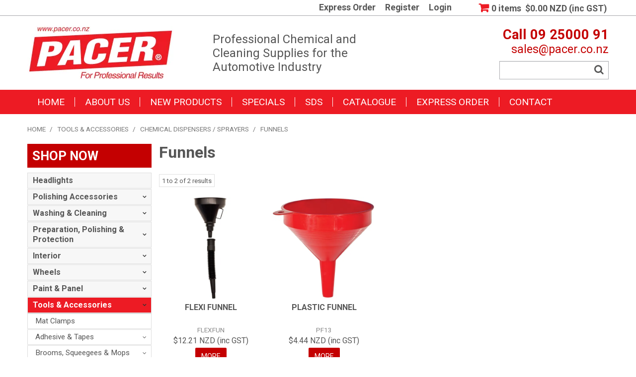

--- FILE ---
content_type: text/html; charset=UTF-8
request_url: https://www.pacer.co.nz/category/422-funnels
body_size: 11469
content:
<!DOCTYPE html>
<html lang="en">
    <head>
        <title>Funnels </title>

        <meta name="description" content="View our range of products in Funnels. These include FLEXI FUNNEL, PLASTIC FUNNEL"/>
        <meta name="keywords" content=""/>
        <meta name="robots" content=""/>
        <meta name="framework" content="WebNinja" />

        <base href="https://www.pacer.co.nz/"/>

                <style>
            .nivo-box,.nivo-caption,.nivoSlider{overflow:hidden}.nivoSlider{position:relative;width:100%;height:auto}.nivoSlider img{position:absolute;top:0;left:0;max-width:none}.nivo-main-image{display:block!important;position:relative!important;width:100%!important}.nivoSlider a.nivo-imageLink{position:absolute;top:0;left:0;width:100%;height:100%;border:0;padding:0;margin:0;z-index:6;display:none;background:#fff;filter:alpha(opacity=0);opacity:0}.nivo-box,.nivo-slice{z-index:5;position:absolute}.nivo-box,.nivo-box img,.nivo-slice{display:block}.nivo-slice{height:100%;top:0}.nivo-caption{position:absolute;left:0;bottom:0;background:#000;color:#fff;width:100%;z-index:8;padding:5px 10px;opacity:.8;display:none;-moz-opacity:.8;filter:alpha(opacity=8);-webkit-box-sizing:border-box;-moz-box-sizing:border-box;box-sizing:border-box}.nivo-caption p{padding:5px;margin:0}.nivo-caption a{display:inline!important}.nivo-html-caption{display:none}.nivo-directionNav a{position:absolute;top:45%;z-index:9;cursor:pointer}.nivo-prevNav{left:0}.nivo-nextNav{right:0}.nivo-controlNav{text-align:center;padding:15px 0}.nivo-controlNav a{cursor:pointer}.nivo-controlNav a.active{font-weight:700}
        </style>

        <link href="https://d39o10hdlsc638.cloudfront.net/bundles/shop/css/bootstrap.min.css?v=1.01" rel="stylesheet" type="text/css"/>
        <link href="https://d39o10hdlsc638.cloudfront.net/bundles/shop/css/layout.css?v=1.05" rel="stylesheet" type="text/css"/>
        <link href="https://d39o10hdlsc638.cloudfront.net/bundles/shop/css/layout-print.css?v=1.01" rel="stylesheet" type="text/css" media="print"/>

        <link href="https://d39o10hdlsc638.cloudfront.net/bundles/content/bootstrap/css/datepicker.min.css?v=1.01" rel="stylesheet" type="text/css" /><link href="https://d39o10hdlsc638.cloudfront.net/bundles/content/css/superfish.min.css?v=1.02" rel="stylesheet" type="text/css" /><link href="https://d39o10hdlsc638.cloudfront.net/bundles/template/css/responsive.min.css?v=1.17" rel="stylesheet" type="text/css" /><link href="https://d39o10hdlsc638.cloudfront.net/bundles/template/skins/responsive002/css/layout.css?v=1.03" rel="stylesheet" type="text/css" /><link href="https://d39o10hdlsc638.cloudfront.net/bundles/template/skins/responsive002/css/layout-dark.css?v=1.02" rel="stylesheet" type="text/css" /><link href="https://d39o10hdlsc638.cloudfront.net/bundles/layout-manager/css/layout-manager.css?v=1.01" rel="stylesheet" type="text/css" />
        <link href="https://d347awuzx0kdse.cloudfront.net/pacer/css/main.css?v=1667554576" rel="stylesheet" type="text/css"/>
                                                <link rel="canonical" href="https://www.pacer.co.nz/category/422-funnels" />
            
        <script type="text/javascript" src="https://d39o10hdlsc638.cloudfront.net/bundles/shop/js/jquery-1.10.1.min.js?v=1.01"></script>

        <script type="text/javascript">
    (function(i,s,o,g,r,a,m){i['GoogleAnalyticsObject']=r;i[r]=i[r]||function(){
    (i[r].q=i[r].q||[]).push(arguments)},i[r].l=1*new Date();a=s.createElement(o),
    m=s.getElementsByTagName(o)[0];a.async=1;a.src=g;m.parentNode.insertBefore(a,m)
    })(window,document,'script','//www.google-analytics.com/analytics.js','ga');

    
        ga('create', 'UA-250417494-1', 'auto', {allowLinker: true });
        
        ga('send', 'pageview');

        ga('require', 'linker');

        ga('linker:autoLink', ['pacer.co.nz']);
    
    </script>

<script type="application/ld+json">
  {"@context":"http:\/\/schema.org","@type":"BreadcrumbList","itemListElement":[{"@type":"ListItem","position":1,"item":"https:\/\/www.pacer.co.nz\/","name":"Home"},{"@type":"ListItem","position":2,"item":"https:\/\/www.pacer.co.nz\/category\/288-tools-accessories","name":"Tools & Accessories"},{"@type":"ListItem","position":3,"item":"https:\/\/www.pacer.co.nz\/category\/322-chemical-dispensers-sprayers","name":"Chemical Dispensers \/ Sprayers"},{"@type":"ListItem","position":4,"item":"https:\/\/www.pacer.co.nz\/category\/422-funnels","name":"Funnels"}]}
</script>    <meta name="viewport" content="width=device-width, initial-scale=1">
    </head>

    <body class="category_view shop_category_view no-subcategories  customer-type-r non-logged-in show-prices">
                                <div id="everything-outer">
                                <div id="above-header-outer">
        <div id="above-header-inner">
                            
        
            <div class=" secondary layoutmanager-layout-group layout_group_17">
    

            <ul id="menu_4" class="content-menu sf-menu nav navbar-nav">
                <li class="level_0 li_52  ">
    <a class="a_52 " href="/search/express"  >Express Order</a>
        </li>
            <li class="level_0 li_53  ">
    <a class="a_53 " href="register"  >Register</a>
        </li>
            <li class="level_0 li_54  ">
    <a class="a_54 " href="login"  >Login</a>
        </li>
    </ul>

<script type="text/javascript">$(function(){$('#menu_4').superfish({"cssArrows":false});});</script>                    <div class="cart-outer">
        <h3>Shopping Cart</h3>
        <div class="cart">
            <div class="items is-empty">
    <a href="https://www.pacer.co.nz/cart">
        <span class="item-label">Cart:</span>
        <span class="item-count">0 items</span>
    </a>
</div>
    <div class="total is-empty">
        <a href="https://www.pacer.co.nz/cart">
            <span class="total-label">Total:</span>
            <span class="total-value">$0.00 NZD (inc GST)</span>
        </a>
    </div>

        </div>
    </div>
                </div>
                        </div>
    </div>
                <div id="header-outer">
                    <header>
                        <div id="header">
                            <div id="header-inner">
                                                                                        
            <div class="row-fluid layoutmanager-layout layout_template_layout_header">
            
            <div class=" span4 layoutmanager-layout-group layout_group_18" id="header-primary">
    

            <div id="block_10"><p><a href="/"><img src="https://d1mv2b9v99cq0i.cloudfront.net/eyJidWNrZXQiOiJ3ZWItbmluamEtaW1hZ2VzIiwia2V5IjoicGFjZXJcL2NvbnRlbnQtaW1hZ2VcL3BhY2VyLWxvZ28ucG5nIiwiZWRpdHMiOnsicmVzaXplIjp7IndpZHRoIjoyOTQsImhlaWdodCI6MTA5LCJmaXQiOiJpbnNpZGUifX0sInZlcnNpb24iOiIifQ==" alt="Pacer For Professional Results" width="294" height="109" /></a></p></div>                </div>
            
            <div class=" span4 layoutmanager-layout-group layout_group_19" id="header-mid">
    

                            <div class=" layoutmanager-layout-component layout_component_55">
                <div id="block_14"><p>Professional Chemical and Cleaning Supplies for the Automotive Industry</p></div>                        </div>
                        </div>
            
            <div class=" span4 layoutmanager-layout-group layout_group_20" id="header-aside">
    

            <div id="block_12"><p><a class="tel" href="tel:092500091">Call 09 25000 91</a><br /> <a class="email" href="mailto:sales@pacer.co.nz">sales@pacer.co.nz</a></p></div>                
    <div class="search-outer">
        <h3>Search</h3>
        <form class="search" method="post" action="https://www.pacer.co.nz/search">
    <div class="control-group">
        <div class="controls">
            <input type="hidden" name="_csrf_token" value="lUJF_g5W0akY_03avNCxtYVvmL6m3xdIdKbzs7RcGeo" />            <input class="keywords" name="keywords" type="search" placeholder="" value=""/>
        </div>
    </div>

    <div class="control-group">
        <div class="controls">
            <div class="button-outer submit"><input class="btn btn-primary" type="submit" value="Search"/></div>
        </div>
    </div>
</form>    </div>
                </div>
            
            <div class="  layoutmanager-layout-group layout_group_21" id="mobile-header">
    

            <ul id="mobile-menu">
<li><a href="/cart"><em class="fa fa-shopping-cart"><!--menu--></em></a></li>
<li><a href="/account"><em class="fa fa-user"><!--menu--></em></a></li>
<li><a href="/search"><em class="fa fa-search"><!--menu--></em></a></li>
<li><a href="#navbar" data-toggle="collapse"><em class="fa fa-bars"><!--menu--></em></a></li>
</ul>                </div>
                </div>
                                                                            </div>
                        </div>
                    </header>
                </div>
                            
                                            <div id="nav-outer">
                    <nav>
                        <div id="nav">
                            <div id="nav-inner">
                                                                                    <nav class="navbar navbar-default">
            <a class="btn menu-toggle" data-toggle="collapse" href="#navbar" aria-expanded="false" aria-controls="navbar">Menu</a>
            <div id="navbar" class="navbar-collapse collapse">
                                    <ul id="categories-horizontal" class="categories nav navbar-nav">
                        <li class="category">
                            <a href="">Shop Now</a>
                                <ul class="categories level_1">
                    <li class="category level_1 ">
                <a href="https://www.pacer.co.nz/category/584-headlights">Headlights</a>
                            </li>
                    <li class="category level_1 ">
                <a href="https://www.pacer.co.nz/category/592-polishing-accessories">Polishing Accessories</a>
                            </li>
                    <li class="category level_1 ">
                <a href="https://www.pacer.co.nz/category/281-washing-cleaning">Washing &amp; Cleaning</a>
                            </li>
                    <li class="category level_1 ">
                <a href="https://www.pacer.co.nz/category/290-preparation-polishing-protection">Preparation, Polishing &amp; Protection</a>
                            </li>
                    <li class="category level_1 ">
                <a href="https://www.pacer.co.nz/category/291-interior">Interior</a>
                            </li>
                    <li class="category level_1 ">
                <a href="https://www.pacer.co.nz/category/282-wheels">Wheels</a>
                            </li>
                    <li class="category level_1 ">
                <a href="https://www.pacer.co.nz/category/289-paint-panel">Paint &amp; Panel</a>
                            </li>
                    <li class="category level_1 ">
                <a href="https://www.pacer.co.nz/category/288-tools-accessories">Tools &amp; Accessories</a>
                            </li>
                    <li class="category level_1 ">
                <a href="https://www.pacer.co.nz/category/292-workshop-office-cleaning">Workshop &amp; Office Cleaning</a>
                            </li>
                    <li class="category level_1 ">
                <a href="https://www.pacer.co.nz/category/293-machines">Machines</a>
                            </li>
                    <li class="category level_1 ">
                <a href="https://www.pacer.co.nz/category/294-ecnz-mpi-approved">Ecnz / Mpi Approved</a>
                            </li>
                    <li class="category level_1 ">
                <a href="https://www.pacer.co.nz/category/589-promotion-merchandising">Promotion &amp; Merchandising</a>
                            </li>
                    <li class="category level_1 ">
                <a href="https://www.pacer.co.nz/category/283-brands">Brands</a>
                            </li>
                    <li class="category level_1 ">
                <a href="https://www.pacer.co.nz/category/537-cleantastic-">Cleantastic&trade;</a>
                            </li>
            </ul>
                        </li>
                    </ul>
                    <script type="text/javascript">$(function(){$('#categories-horizontal').superfish()});</script>
                    <ul id="menu_1" class="content-menu sf-menu nav navbar-nav">
                <li class="level_0 li_1  ">
    <a class="a_1 " href=""  >Home</a>
        </li>
            <li class="level_0 li_12  ">
    <a class="a_12 " href="page/1/about-us"  >About Us</a>
        </li>
            <li class="level_0 li_59  ">
    <a class="a_59 " href="product/new"  >New Products</a>
        </li>
            <li class="level_0 li_49  dropdown">
    <a class="a_49 dropdown-toggle" href="product/special"  data-toggle="dropdown">Specials</a>
            <ul class="level_1 dropdown-menu">
                        <li class="level_1 li_7  ">
    <a class="a_7 " href="product/clearance"  >Clearance Items</a>
        </li>
            <li class="level_1 li_50  ">
    <a class="a_50 " href="product/special"  >Current Specials</a>
        </li>
            </ul>
        </li>
            <li class="level_0 li_51  ">
    <a class="a_51 " href="page/11/safety-data-sheets"  >SDS</a>
        </li>
            <li class="level_0 li_62  dropdown">
    <a class="a_62 dropdown-toggle" href="javascript:;"  data-toggle="dropdown">Catalogue</a>
            <ul class="level_1 dropdown-menu">
                        <li class="level_1 li_63  ">
    <a class="a_63 " href="https://online.fliphtml5.com/runeg/anmn/" target="_blank" >View Online</a>
        </li>
            </ul>
        </li>
            <li class="level_0 li_41  ">
    <a class="a_41 " href="search/express"  >Express Order</a>
        </li>
            <li class="level_0 li_42  dropdown">
    <a class="a_42 dropdown-toggle" href="contact"  data-toggle="dropdown">Contact</a>
            <ul class="level_1 dropdown-menu">
                        <li class="level_1 li_66  ">
    <a class="a_66 " href="page/12/holiday-store-hours"  >Holiday Store Hours</a>
        </li>
            <li class="level_1 li_48  ">
    <a class="a_48 " href="page/9/opening-hours"  >Locations & Opening Hours</a>
        </li>
            <li class="level_1 li_47  ">
    <a class="a_47 " href="page/10/sales-reps-contact"  >Sales Rep Contact Numbers</a>
        </li>
            </ul>
        </li>
    </ul>

<script type="text/javascript">$(function(){$('#menu_1').superfish({"cssArrows":false});});</script>                            </div>
        </nav>
                                                                            <div class="clear"></div>
                            </div>
                        </div>
                    </nav>
                </div>
                            
                                                            <div id="content-outer">
                    <div id="content">
                        <div id="content-inner">
                                                                                        
                                                                                                    <ul class="breadcrumb">
    
                    <li class="breadcrumb-item"><a href="https://www.pacer.co.nz/">Home</a> <span class="divider">/</span></li>
        
    
                    <li class="breadcrumb-item"><a href="https://www.pacer.co.nz/category/288-tools-accessories">Tools &amp; Accessories</a> <span class="divider">/</span></li>
        
    
                    <li class="breadcrumb-item"><a href="https://www.pacer.co.nz/category/322-chemical-dispensers-sprayers">Chemical Dispensers / Sprayers</a> <span class="divider">/</span></li>
        
    
                    <li class="breadcrumb-item active">Funnels</li>
        
    </ul>                                
                                                                <div id="nav-left">
                                    
                
                <h2>Shop Now</h2>
                    <ul class="categories level_1">
                                    <li class="category level_1 " style="">
                    <a href="https://www.pacer.co.nz/category/584-headlights">Headlights</a>
                                    </li>
                            <li class="category level_1 " style="">
                    <a href="https://www.pacer.co.nz/category/592-polishing-accessories">Polishing Accessories</a>
                                                <ul class="categories level_2">
                                    <li class="category level_2 " style="">
                    <a href="https://www.pacer.co.nz/category/593-hand-applicator-pads">Hand Applicator Pads</a>
                                    </li>
                        </ul>
                                    </li>
                            <li class="category level_1 " style="">
                    <a href="https://www.pacer.co.nz/category/281-washing-cleaning">Washing &amp; Cleaning</a>
                                                <ul class="categories level_2">
                                    <li class="category level_2 " style="">
                    <a href="https://www.pacer.co.nz/category/309-auto-washes-cleaners">Auto Washes &amp; Cleaners</a>
                                                <ul class="categories level_3">
                                    <li class="category level_3 " style="">
                    <a href="https://www.pacer.co.nz/category/564-foaming-shampoo">Foaming Shampoo</a>
                                    </li>
                            <li class="category level_3 " style="">
                    <a href="https://www.pacer.co.nz/category/451-car-truck-wash">Car &amp; Truck Wash</a>
                                    </li>
                            <li class="category level_3 " style="">
                    <a href="https://www.pacer.co.nz/category/390-special-paintwork-cleaner">Special Paintwork Cleaner</a>
                                    </li>
                        </ul>
                                    </li>
                            <li class="category level_2 " style="">
                    <a href="https://www.pacer.co.nz/category/284-cleaner-degreasers">Cleaner Degreasers</a>
                                                <ul class="categories level_3">
                                    <li class="category level_3 " style="">
                    <a href="https://www.pacer.co.nz/category/358-metal-polish">Metal Polish</a>
                                    </li>
                            <li class="category level_3 " style="">
                    <a href="https://www.pacer.co.nz/category/449-solvent-based-degreasers">Solvent Based Degreasers</a>
                                    </li>
                            <li class="category level_3 " style="">
                    <a href="https://www.pacer.co.nz/category/439-waterbased-degreasers">Waterbased Degreasers</a>
                                    </li>
                            <li class="category level_3 " style="">
                    <a href="https://www.pacer.co.nz/category/287-wheel-cleaners">Wheel Cleaners</a>
                                    </li>
                        </ul>
                                    </li>
                            <li class="category level_2 " style="">
                    <a href="https://www.pacer.co.nz/category/316-glass-cleaning">Glass Cleaning</a>
                                                <ul class="categories level_3">
                                    <li class="category level_3 " style="">
                    <a href="https://www.pacer.co.nz/category/399-glass-cleaning-accessories">Glass Cleaning Accessories</a>
                                    </li>
                            <li class="category level_3 " style="">
                    <a href="https://www.pacer.co.nz/category/454-window-cleaners">Window Cleaners</a>
                                    </li>
                            <li class="category level_3 " style="">
                    <a href="https://www.pacer.co.nz/category/397-window-squeegees">Window Squeegees</a>
                                    </li>
                            <li class="category level_3 " style="">
                    <a href="https://www.pacer.co.nz/category/490-windscreen-washer-additive">Windscreen Washer Additive</a>
                                    </li>
                        </ul>
                                    </li>
                            <li class="category level_2 " style="">
                    <a href="https://www.pacer.co.nz/category/319-solvent-cleaners">Solvent Cleaners</a>
                                                <ul class="categories level_3">
                                    <li class="category level_3 " style="">
                    <a href="https://www.pacer.co.nz/category/406-brake-cleaner">Brake Cleaner</a>
                                    </li>
                            <li class="category level_3 " style="">
                    <a href="https://www.pacer.co.nz/category/401-parts-cleaning-brushes">Parts Cleaning Brushes</a>
                                    </li>
                            <li class="category level_3 " style="">
                    <a href="https://www.pacer.co.nz/category/448-parts-cleaning-fluids">Parts Cleaning Fluids</a>
                                    </li>
                            <li class="category level_3 " style="">
                    <a href="https://www.pacer.co.nz/category/404-solvents">Solvents</a>
                                    </li>
                        </ul>
                                    </li>
                        </ul>
                                    </li>
                            <li class="category level_1 " style="">
                    <a href="https://www.pacer.co.nz/category/290-preparation-polishing-protection">Preparation, Polishing &amp; Protection</a>
                                                <ul class="categories level_2">
                                    <li class="category level_2 " style="">
                    <a href="https://www.pacer.co.nz/category/571-coating">Coating</a>
                                    </li>
                            <li class="category level_2 " style="">
                    <a href="https://www.pacer.co.nz/category/306-compounding-polish-pads">Compounding &amp; Polish Pads</a>
                                                <ul class="categories level_3">
                                    <li class="category level_3 " style="">
                    <a href="https://www.pacer.co.nz/category/374-75mm-pads">75mm Pads</a>
                                    </li>
                            <li class="category level_3 " style="">
                    <a href="https://www.pacer.co.nz/category/527-centre-ring-buffing-pad-system">Centre Ring Buffing Pad System</a>
                                    </li>
                            <li class="category level_3 " style="">
                    <a href="https://www.pacer.co.nz/category/372-foam-pads">Foam Pads</a>
                                    </li>
                            <li class="category level_3 " style="">
                    <a href="https://www.pacer.co.nz/category/529-micro-fibre-polishing-pad">Micro Fibre Polishing Pad</a>
                                    </li>
                            <li class="category level_3 " style="">
                    <a href="https://www.pacer.co.nz/category/533-pace-polish-pads">Pace&trade; Polish Pads</a>
                                    </li>
                            <li class="category level_3 " style="">
                    <a href="https://www.pacer.co.nz/category/525-wool-pads">Wool Pads</a>
                                    </li>
                        </ul>
                                    </li>
                            <li class="category level_2 " style="">
                    <a href="https://www.pacer.co.nz/category/311-detailing">Detailing</a>
                                                <ul class="categories level_3">
                                    <li class="category level_3 " style="">
                    <a href="https://www.pacer.co.nz/category/595-swirl-remover-polishes-glaze">Swirl Remover/ Polishes / Glaze</a>
                                    </li>
                            <li class="category level_3 " style="">
                    <a href="https://www.pacer.co.nz/category/489-compounds">Compounds</a>
                                    </li>
                            <li class="category level_3 " style="">
                    <a href="https://www.pacer.co.nz/category/496-detailing-lights">Detailing Lights</a>
                                    </li>
                            <li class="category level_3 " style="">
                    <a href="https://www.pacer.co.nz/category/517-pace-paint-finishing-system">Pace&trade; Paint Finishing System</a>
                                    </li>
                            <li class="category level_3 " style="">
                    <a href="https://www.pacer.co.nz/category/483-quick-detailing">Quick Detailing</a>
                                    </li>
                            <li class="category level_3 " style="">
                    <a href="https://www.pacer.co.nz/category/521-swirl-remover-polishes-glaze">Swirl Remover/ Polishes/ Glaze</a>
                                    </li>
                            <li class="category level_3 " style="">
                    <a href="https://www.pacer.co.nz/category/392-wax">Wax</a>
                                    </li>
                        </ul>
                                    </li>
                            <li class="category level_2 " style="">
                    <a href="https://www.pacer.co.nz/category/303-polishing-accessories">Polishing Accessories</a>
                                                <ul class="categories level_3">
                                    <li class="category level_3 " style="">
                    <a href="https://www.pacer.co.nz/category/378-hand-applicator-pads">Hand Applicator Pads</a>
                                    </li>
                            <li class="category level_3 " style="">
                    <a href="https://www.pacer.co.nz/category/376-microfibre-towels">Microfibre Towels</a>
                                    </li>
                            <li class="category level_3 " style="">
                    <a href="https://www.pacer.co.nz/category/367-paper-towels">Paper Towels</a>
                                    </li>
                            <li class="category level_3 " style="">
                    <a href="https://www.pacer.co.nz/category/386-scuff-pads-steel-wools">Scuff Pads &amp; Steel Wools</a>
                                    </li>
                        </ul>
                                    </li>
                        </ul>
                                    </li>
                            <li class="category level_1 " style="">
                    <a href="https://www.pacer.co.nz/category/291-interior">Interior</a>
                                                <ul class="categories level_2">
                                    <li class="category level_2 " style="">
                    <a href="https://www.pacer.co.nz/category/315-air-freshener">Air Freshener</a>
                                                <ul class="categories level_3">
                                    <li class="category level_3 " style="">
                    <a href="https://www.pacer.co.nz/category/591-cans">Cans</a>
                                    </li>
                            <li class="category level_3 " style="">
                    <a href="https://www.pacer.co.nz/category/522-odour-eliminator-foggers">Odour Eliminator Foggers</a>
                                    </li>
                            <li class="category level_3 " style="">
                    <a href="https://www.pacer.co.nz/category/396-ozone">Ozone</a>
                                    </li>
                            <li class="category level_3 " style="">
                    <a href="https://www.pacer.co.nz/category/395-sprays">Sprays</a>
                                    </li>
                        </ul>
                                    </li>
                            <li class="category level_2 " style="">
                    <a href="https://www.pacer.co.nz/category/313-interior-cleaners-protection">Interior Cleaners &amp; Protection</a>
                                                <ul class="categories level_3">
                                    <li class="category level_3 " style="">
                    <a href="https://www.pacer.co.nz/category/523-aerosol">Aerosol</a>
                                    </li>
                            <li class="category level_3 " style="">
                    <a href="https://www.pacer.co.nz/category/444-carpet-fabric">Carpet &amp; Fabric</a>
                                    </li>
                            <li class="category level_3 " style="">
                    <a href="https://www.pacer.co.nz/category/453-carpet-fabric-machine-">Carpet &amp; Fabric (machine)</a>
                                    </li>
                            <li class="category level_3 " style="">
                    <a href="https://www.pacer.co.nz/category/393-fabric-protector">Fabric Protector</a>
                                    </li>
                            <li class="category level_3 " style="">
                    <a href="https://www.pacer.co.nz/category/514-leather">Leather</a>
                                    </li>
                        </ul>
                                    </li>
                            <li class="category level_2 " style="">
                    <a href="https://www.pacer.co.nz/category/344-interior-dressings">Interior Dressings</a>
                                                <ul class="categories level_3">
                                    <li class="category level_3 " style="">
                    <a href="https://www.pacer.co.nz/category/477-all-purpose">All Purpose</a>
                                    </li>
                            <li class="category level_3 " style="">
                    <a href="https://www.pacer.co.nz/category/479-interior-dressings">Interior Dressings</a>
                                    </li>
                        </ul>
                                    </li>
                        </ul>
                                    </li>
                            <li class="category level_1 " style="">
                    <a href="https://www.pacer.co.nz/category/282-wheels">Wheels</a>
                                                <ul class="categories level_2">
                                    <li class="category level_2 " style="">
                    <a href="https://www.pacer.co.nz/category/314-exterior-dressings">Exterior Dressings</a>
                                                <ul class="categories level_3">
                                    <li class="category level_3 " style="">
                    <a href="https://www.pacer.co.nz/category/435-bumper-tyre-dressings">Bumper &amp; Tyre Dressings</a>
                                    </li>
                            <li class="category level_3 " style="">
                    <a href="https://www.pacer.co.nz/category/394-non-silicone">Non-silicone</a>
                                    </li>
                            <li class="category level_3 " style="">
                    <a href="https://www.pacer.co.nz/category/486-tyre-bay-products">Tyre Bay Products</a>
                                    </li>
                            <li class="category level_3 " style="">
                    <a href="https://www.pacer.co.nz/category/487-tyre-dressings">Tyre Dressings</a>
                                    </li>
                            <li class="category level_3 " style="">
                    <a href="https://www.pacer.co.nz/category/488-tyre-paint">Tyre Paint</a>
                                    </li>
                            <li class="category level_3 " style="">
                    <a href="https://www.pacer.co.nz/category/484-waterbased-dressings">Waterbased Dressings</a>
                                    </li>
                        </ul>
                                    </li>
                            <li class="category level_2 " style="">
                    <a href="https://www.pacer.co.nz/category/285-wheel-cleaners">Wheel Cleaners</a>
                                    </li>
                            <li class="category level_2 " style="">
                    <a href="https://www.pacer.co.nz/category/546-wheel-covers">Wheel Covers</a>
                                    </li>
                        </ul>
                                    </li>
                            <li class="category level_1 " style="">
                    <a href="https://www.pacer.co.nz/category/289-paint-panel">Paint &amp; Panel</a>
                                                <ul class="categories level_2">
                                    <li class="category level_2 " style="">
                    <a href="https://www.pacer.co.nz/category/329-maintenance">Maintenance</a>
                                    </li>
                            <li class="category level_2 " style="">
                    <a href="https://www.pacer.co.nz/category/297-paint">Paint</a>
                                                <ul class="categories level_3">
                                    <li class="category level_3 " style="">
                    <a href="https://www.pacer.co.nz/category/381-aerosol-paint">Aerosol Paint</a>
                                    </li>
                            <li class="category level_3 " style="">
                    <a href="https://www.pacer.co.nz/category/359-auto-writer">Auto Writer</a>
                                    </li>
                            <li class="category level_3 " style="">
                    <a href="https://www.pacer.co.nz/category/389-bumper-paint">Bumper Paint</a>
                                    </li>
                            <li class="category level_3 " style="">
                    <a href="https://www.pacer.co.nz/category/437-chassis-paint">Chassis Paint</a>
                                    </li>
                        </ul>
                                    </li>
                            <li class="category level_2 " style="">
                    <a href="https://www.pacer.co.nz/category/300-panel-shop-products">Panel Shop Products</a>
                                                <ul class="categories level_3">
                                    <li class="category level_3 " style="">
                    <a href="https://www.pacer.co.nz/category/557-panel-paint">Panel &amp; Paint</a>
                                    </li>
                            <li class="category level_3 " style="">
                    <a href="https://www.pacer.co.nz/category/583-abrasives">Abrasives</a>
                                    </li>
                            <li class="category level_3 " style="">
                    <a href="https://www.pacer.co.nz/category/510-air-tool-fittings">Air Tool &amp; Fittings</a>
                                    </li>
                            <li class="category level_3 " style="">
                    <a href="https://www.pacer.co.nz/category/482-booth-coating">Booth Coating</a>
                                    </li>
                            <li class="category level_3 " style="">
                    <a href="https://www.pacer.co.nz/category/391-cable-ties">Cable Ties</a>
                                    </li>
                            <li class="category level_3 " style="">
                    <a href="https://www.pacer.co.nz/category/368-clip-tools">Clip Tools</a>
                                    </li>
                            <li class="category level_3 " style="">
                    <a href="https://www.pacer.co.nz/category/364-multi-functional-lubricants">Multi-functional Lubricants</a>
                                    </li>
                            <li class="category level_3 " style="">
                    <a href="https://www.pacer.co.nz/category/363-panel-paint-prep">Panel &amp; Paint Prep</a>
                                    </li>
                        </ul>
                                    </li>
                        </ul>
                                    </li>
                            <li class="category level_1 " style="">
                    <a href="https://www.pacer.co.nz/category/288-tools-accessories">Tools &amp; Accessories</a>
                                                <ul class="categories level_2">
                                    <li class="category level_2 " style="">
                    <a href="https://www.pacer.co.nz/category/586-mat-clamps">Mat Clamps</a>
                                    </li>
                            <li class="category level_2 " style="">
                    <a href="https://www.pacer.co.nz/category/304-adhesive-tapes">Adhesive &amp; Tapes</a>
                                                <ul class="categories level_3">
                                    <li class="category level_3 " style="">
                    <a href="https://www.pacer.co.nz/category/383-adhesives">Adhesives</a>
                                    </li>
                            <li class="category level_3 " style="">
                    <a href="https://www.pacer.co.nz/category/369-tapes">Tapes</a>
                                    </li>
                        </ul>
                                    </li>
                            <li class="category level_2 " style="">
                    <a href="https://www.pacer.co.nz/category/317-brooms-squeegees-mops">Brooms, Squeegees &amp; Mops</a>
                                                <ul class="categories level_3">
                                    <li class="category level_3 " style="">
                    <a href="https://www.pacer.co.nz/category/410-brooms">Brooms</a>
                                    </li>
                            <li class="category level_3 " style="">
                    <a href="https://www.pacer.co.nz/category/411-floor-squeegees">Floor Squeegees</a>
                                    </li>
                            <li class="category level_3 " style="">
                    <a href="https://www.pacer.co.nz/category/409-mops">Mops</a>
                                    </li>
                            <li class="category level_3 " style="">
                    <a href="https://www.pacer.co.nz/category/398-window-squeegees">Window Squeegees</a>
                                    </li>
                        </ul>
                                    </li>
                            <li class="category level_2 " style="">
                    <a href="https://www.pacer.co.nz/category/299-brushes">Brushes</a>
                                                <ul class="categories level_3">
                                    <li class="category level_3 " style="">
                    <a href="https://www.pacer.co.nz/category/362-car-wash-brushes">Car Wash Brushes</a>
                                    </li>
                            <li class="category level_3 " style="">
                    <a href="https://www.pacer.co.nz/category/408-detailing-brushes">Detailing Brushes</a>
                                    </li>
                            <li class="category level_3 " style="">
                    <a href="https://www.pacer.co.nz/category/402-parts-cleaning-brushes">Parts Cleaning Brushes</a>
                                    </li>
                            <li class="category level_3 " style="">
                    <a href="https://www.pacer.co.nz/category/414-utility-brushes">Utility Brushes</a>
                                    </li>
                            <li class="category level_3 " style="">
                    <a href="https://www.pacer.co.nz/category/413-wheel-tyre-brushes">Wheel &amp; Tyre Brushes</a>
                                    </li>
                            <li class="category level_3 " style="">
                    <a href="https://www.pacer.co.nz/category/412-wire-brushes">Wire Brushes</a>
                                    </li>
                        </ul>
                                    </li>
                            <li class="category level_2 " style="">
                    <a href="https://www.pacer.co.nz/category/321-buckets">Buckets</a>
                                    </li>
                            <li class="category level_2 " style="">
                    <a href="https://www.pacer.co.nz/category/356-charts-literature">Charts &amp; Literature</a>
                                    </li>
                            <li class="category level_2 active" style="">
                    <a href="https://www.pacer.co.nz/category/322-chemical-dispensers-sprayers">Chemical Dispensers / Sprayers</a>
                                                <ul class="categories level_3">
                                    <li class="category level_3 " style="">
                    <a href="https://www.pacer.co.nz/category/587-drum-spanner">Drum Spanner</a>
                                    </li>
                            <li class="category level_3 " style="">
                    <a href="https://www.pacer.co.nz/category/419-blending-equipment">Blending Equipment</a>
                                    </li>
                            <li class="category level_3 " style="">
                    <a href="https://www.pacer.co.nz/category/421-drum-hand-pump">Drum / Hand Pump</a>
                                    </li>
                            <li class="category level_3 " style="">
                    <a href="https://www.pacer.co.nz/category/420-drum-taps">Drum Taps</a>
                                    </li>
                            <li class="category level_3 " style="">
                    <a href="https://www.pacer.co.nz/category/491-drum-trolley">Drum Trolley</a>
                                    </li>
                            <li class="category level_3 active" style="">
                    <a href="https://www.pacer.co.nz/category/422-funnels">Funnels</a>
                                    </li>
                            <li class="category level_3 " style="">
                    <a href="https://www.pacer.co.nz/category/481-polish-bottle">Polish Bottle</a>
                                    </li>
                            <li class="category level_3 " style="">
                    <a href="https://www.pacer.co.nz/category/418-sprayers">Sprayers</a>
                                    </li>
                        </ul>
                                    </li>
                            <li class="category level_2 " style="">
                    <a href="https://www.pacer.co.nz/category/295-cleaning-accessories">Cleaning Accessories</a>
                                                <ul class="categories level_3">
                                    <li class="category level_3 " style="">
                    <a href="https://www.pacer.co.nz/category/379-buckets">Buckets</a>
                                    </li>
                            <li class="category level_3 " style="">
                    <a href="https://www.pacer.co.nz/category/361-car-wash-brushes">Car Wash Brushes</a>
                                    </li>
                            <li class="category level_3 " style="">
                    <a href="https://www.pacer.co.nz/category/442-car-wash-mitts">Car Wash Mitts</a>
                                    </li>
                            <li class="category level_3 " style="">
                    <a href="https://www.pacer.co.nz/category/365-car-wash-sponges">Car Wash Sponges</a>
                                    </li>
                            <li class="category level_3 " style="">
                    <a href="https://www.pacer.co.nz/category/357-chamois-drying-products">Chamois &amp; Drying Products</a>
                                    </li>
                            <li class="category level_3 " style="">
                    <a href="https://www.pacer.co.nz/category/388-drying-polish-rags">Drying/ Polish Rags</a>
                                    </li>
                        </ul>
                                    </li>
                            <li class="category level_2 " style="">
                    <a href="https://www.pacer.co.nz/category/305-compounding-polish-pads">Compounding &amp; Polish Pads</a>
                                                <ul class="categories level_3">
                                    <li class="category level_3 " style="">
                    <a href="https://www.pacer.co.nz/category/579-40mm-pads">40mm Pads</a>
                                    </li>
                            <li class="category level_3 " style="">
                    <a href="https://www.pacer.co.nz/category/373-75mm-pads">75mm Pads</a>
                                    </li>
                            <li class="category level_3 " style="">
                    <a href="https://www.pacer.co.nz/category/526-centre-ring-buffing-pad-system">Centre Ring Buffing Pad System</a>
                                    </li>
                            <li class="category level_3 " style="">
                    <a href="https://www.pacer.co.nz/category/371-foam-pads">Foam Pads</a>
                                    </li>
                            <li class="category level_3 " style="">
                    <a href="https://www.pacer.co.nz/category/528-micro-fibre-polishing-pad">Micro Fibre Polishing Pad</a>
                                    </li>
                            <li class="category level_3 " style="">
                    <a href="https://www.pacer.co.nz/category/536-pace-polish-pads">Pace&trade; Polish Pads</a>
                                    </li>
                            <li class="category level_3 " style="">
                    <a href="https://www.pacer.co.nz/category/524-wool-pads">Wool Pads</a>
                                    </li>
                        </ul>
                                    </li>
                            <li class="category level_2 " style="">
                    <a href="https://www.pacer.co.nz/category/350-detailing">Detailing</a>
                                    </li>
                            <li class="category level_2 " style="">
                    <a href="https://www.pacer.co.nz/category/348-half-labels">Half Labels</a>
                                    </li>
                            <li class="category level_2 " style="">
                    <a href="https://www.pacer.co.nz/category/324-hoses-hose-fittings">Hoses &amp; Hose Fittings</a>
                                                <ul class="categories level_3">
                                    <li class="category level_3 " style="">
                    <a href="https://www.pacer.co.nz/category/424-fittings">Fittings</a>
                                    </li>
                            <li class="category level_3 " style="">
                    <a href="https://www.pacer.co.nz/category/425-hoses">Hoses</a>
                                    </li>
                        </ul>
                                    </li>
                            <li class="category level_2 " style="">
                    <a href="https://www.pacer.co.nz/category/318-knives-blades-scrapers">Knives, Blades &amp; Scrapers</a>
                                                <ul class="categories level_3">
                                    <li class="category level_3 " style="">
                    <a href="https://www.pacer.co.nz/category/415-cutting-knives">Cutting Knives</a>
                                    </li>
                            <li class="category level_3 " style="">
                    <a href="https://www.pacer.co.nz/category/417-replacement-blades">Replacement Blades</a>
                                    </li>
                            <li class="category level_3 " style="">
                    <a href="https://www.pacer.co.nz/category/400-scrapers">Scrapers</a>
                                    </li>
                            <li class="category level_3 " style="">
                    <a href="https://www.pacer.co.nz/category/416-snap-off-blades">Snap Off Blades</a>
                                    </li>
                        </ul>
                                    </li>
                            <li class="category level_2 " style="">
                    <a href="https://www.pacer.co.nz/category/351-paper-products">Paper Products</a>
                                                <ul class="categories level_3">
                                    <li class="category level_3 " style="">
                    <a href="https://www.pacer.co.nz/category/506-dispensers">Dispensers</a>
                                    </li>
                            <li class="category level_3 " style="">
                    <a href="https://www.pacer.co.nz/category/502-facial-tissue">Facial Tissue</a>
                                    </li>
                            <li class="category level_3 " style="">
                    <a href="https://www.pacer.co.nz/category/498-hand-towels">Hand Towels</a>
                                    </li>
                            <li class="category level_3 " style="">
                    <a href="https://www.pacer.co.nz/category/504-napkins">Napkins</a>
                                    </li>
                            <li class="category level_3 " style="">
                    <a href="https://www.pacer.co.nz/category/500-toilet-paper">Toilet Paper</a>
                                    </li>
                        </ul>
                                    </li>
                            <li class="category level_2 " style="">
                    <a href="https://www.pacer.co.nz/category/302-polishing-accessories">Polishing Accessories</a>
                                                <ul class="categories level_3">
                                    <li class="category level_3 " style="">
                    <a href="https://www.pacer.co.nz/category/567-compounding-polish-pads">Compounding &amp; Polish Pads</a>
                                    </li>
                            <li class="category level_3 " style="">
                    <a href="https://www.pacer.co.nz/category/377-hand-applicator-pads">Hand Applicator Pads</a>
                                    </li>
                            <li class="category level_3 " style="">
                    <a href="https://www.pacer.co.nz/category/375-microfibre-towels">Microfibre Towels</a>
                                    </li>
                            <li class="category level_3 " style="">
                    <a href="https://www.pacer.co.nz/category/366-paper-towels">Paper Towels</a>
                                    </li>
                            <li class="category level_3 " style="">
                    <a href="https://www.pacer.co.nz/category/385-scuff-pads-steel-wools">Scuff Pads &amp; Steel Wools</a>
                                    </li>
                        </ul>
                                    </li>
                            <li class="category level_2 " style="">
                    <a href="https://www.pacer.co.nz/category/298-protective-gear">Protective Gear</a>
                                                <ul class="categories level_3">
                                    <li class="category level_3 " style="">
                    <a href="https://www.pacer.co.nz/category/380-breathing">Breathing</a>
                                    </li>
                            <li class="category level_3 " style="">
                    <a href="https://www.pacer.co.nz/category/387-eye-protection">Eye Protection</a>
                                    </li>
                            <li class="category level_3 " style="">
                    <a href="https://www.pacer.co.nz/category/360-gloves">Gloves</a>
                                    </li>
                            <li class="category level_3 " style="">
                    <a href="https://www.pacer.co.nz/category/370-hearing">Hearing</a>
                                    </li>
                        </ul>
                                    </li>
                            <li class="category level_2 " style="">
                    <a href="https://www.pacer.co.nz/category/353-refuse-bags-liners">Refuse Bags &amp; Liners</a>
                                    </li>
                            <li class="category level_2 " style="">
                    <a href="https://www.pacer.co.nz/category/345-spill-clean-up">Spill Clean Up</a>
                                    </li>
                        </ul>
                                    </li>
                            <li class="category level_1 " style="">
                    <a href="https://www.pacer.co.nz/category/292-workshop-office-cleaning">Workshop &amp; Office Cleaning</a>
                                                <ul class="categories level_2">
                                    <li class="category level_2 " style="">
                    <a href="https://www.pacer.co.nz/category/568-air">Air</a>
                                                <ul class="categories level_3">
                                    <li class="category level_3 " style="">
                    <a href="https://www.pacer.co.nz/category/569-odour-eliminator">Odour Eliminator</a>
                                    </li>
                        </ul>
                                    </li>
                            <li class="category level_2 " style="">
                    <a href="https://www.pacer.co.nz/category/328-bathroom-cleaning">Bathroom Cleaning</a>
                                                <ul class="categories level_3">
                                    <li class="category level_3 " style="">
                    <a href="https://www.pacer.co.nz/category/443-disinfectant-cleaner">Disinfectant Cleaner</a>
                                    </li>
                            <li class="category level_3 " style="">
                    <a href="https://www.pacer.co.nz/category/458-glass-mirror-cleaning">Glass &amp; Mirror Cleaning</a>
                                    </li>
                            <li class="category level_3 " style="">
                    <a href="https://www.pacer.co.nz/category/460-shower-cleaner">Shower Cleaner</a>
                                    </li>
                            <li class="category level_3 " style="">
                    <a href="https://www.pacer.co.nz/category/432-toilet-cleaner">Toilet Cleaner</a>
                                    </li>
                        </ul>
                                    </li>
                            <li class="category level_2 " style="">
                    <a href="https://www.pacer.co.nz/category/320-body-hand-cleaning">Body &amp; Hand Cleaning</a>
                                                <ul class="categories level_3">
                                    <li class="category level_3 " style="">
                    <a href="https://www.pacer.co.nz/category/508-body-hair-shampoo">Body &amp; Hair Shampoo</a>
                                    </li>
                            <li class="category level_3 " style="">
                    <a href="https://www.pacer.co.nz/category/472-foam-hand-soap">Foam Hand Soap</a>
                                    </li>
                            <li class="category level_3 " style="">
                    <a href="https://www.pacer.co.nz/category/548-hand-sanitiser">Hand Sanitiser</a>
                                    </li>
                            <li class="category level_3 " style="">
                    <a href="https://www.pacer.co.nz/category/403-liquid-hand-soap">Liquid Hand Soap</a>
                                    </li>
                            <li class="category level_3 " style="">
                    <a href="https://www.pacer.co.nz/category/552-massage-body-oil">Massage &amp; Body Oil</a>
                                    </li>
                        </ul>
                                    </li>
                            <li class="category level_2 " style="">
                    <a href="https://www.pacer.co.nz/category/337-carpet-cleaning">Carpet Cleaning</a>
                                    </li>
                            <li class="category level_2 " style="">
                    <a href="https://www.pacer.co.nz/category/338-cleantastic-">Cleantastic&trade;</a>
                                                <ul class="categories level_3">
                                    <li class="category level_3 " style="">
                    <a href="https://www.pacer.co.nz/category/554-emergency-kit">Emergency Kit</a>
                                    </li>
                            <li class="category level_3 " style="">
                    <a href="https://www.pacer.co.nz/category/492-cleantastic-enviro-range">Cleantastic&trade; Enviro Range</a>
                                    </li>
                            <li class="category level_3 " style="">
                    <a href="https://www.pacer.co.nz/category/494-half-labels">Half Labels</a>
                                    </li>
                            <li class="category level_3 " style="">
                    <a href="https://www.pacer.co.nz/category/464-scouring-products">Scouring Products</a>
                                    </li>
                            <li class="category level_3 " style="">
                    <a href="https://www.pacer.co.nz/category/497-triggers-bottles">Triggers/ Bottles</a>
                                    </li>
                        </ul>
                                    </li>
                            <li class="category level_2 " style="">
                    <a href="https://www.pacer.co.nz/category/349-enviro-range">Enviro Range</a>
                                    </li>
                            <li class="category level_2 " style="">
                    <a href="https://www.pacer.co.nz/category/330-floor-cleaning">Floor Cleaning</a>
                                    </li>
                            <li class="category level_2 " style="">
                    <a href="https://www.pacer.co.nz/category/355-half-labels">Half Labels</a>
                                    </li>
                            <li class="category level_2 " style="">
                    <a href="https://www.pacer.co.nz/category/326-kitchen-cleaning">Kitchen Cleaning</a>
                                                <ul class="categories level_3">
                                    <li class="category level_3 " style="">
                    <a href="https://www.pacer.co.nz/category/446-dishwashing-products">Dishwashing Products</a>
                                    </li>
                            <li class="category level_3 " style="">
                    <a href="https://www.pacer.co.nz/category/463-heavy-duty-kitchen-cleaner">Heavy Duty Kitchen Cleaner</a>
                                    </li>
                            <li class="category level_3 " style="">
                    <a href="https://www.pacer.co.nz/category/465-pipeline-cleaner">Pipeline Cleaner</a>
                                    </li>
                            <li class="category level_3 " style="">
                    <a href="https://www.pacer.co.nz/category/466-sanitizers">Sanitizers</a>
                                    </li>
                            <li class="category level_3 " style="">
                    <a href="https://www.pacer.co.nz/category/474-stainless-steel-polish">Stainless Steel Polish</a>
                                    </li>
                        </ul>
                                    </li>
                            <li class="category level_2 " style="">
                    <a href="https://www.pacer.co.nz/category/340-laundry-cleaning">Laundry Cleaning</a>
                                                <ul class="categories level_3">
                                    <li class="category level_3 " style="">
                    <a href="https://www.pacer.co.nz/category/469-fabric-softener">Fabric Softener</a>
                                    </li>
                            <li class="category level_3 " style="">
                    <a href="https://www.pacer.co.nz/category/467-laundry-detergent">Laundry Detergent</a>
                                    </li>
                        </ul>
                                    </li>
                            <li class="category level_2 " style="">
                    <a href="https://www.pacer.co.nz/category/333-outdoor-cleaning">Outdoor Cleaning</a>
                                                <ul class="categories level_3">
                                    <li class="category level_3 " style="">
                    <a href="https://www.pacer.co.nz/category/456-graffiti-remover">Graffiti Remover</a>
                                    </li>
                            <li class="category level_3 " style="">
                    <a href="https://www.pacer.co.nz/category/470-moss-mould-cleaner">Moss &amp; Mould Cleaner</a>
                                    </li>
                        </ul>
                                    </li>
                            <li class="category level_2 " style="">
                    <a href="https://www.pacer.co.nz/category/352-paper-products">Paper Products</a>
                                                <ul class="categories level_3">
                                    <li class="category level_3 " style="">
                    <a href="https://www.pacer.co.nz/category/507-dispensers">Dispensers</a>
                                    </li>
                            <li class="category level_3 " style="">
                    <a href="https://www.pacer.co.nz/category/503-facial-tissue">Facial Tissue</a>
                                    </li>
                            <li class="category level_3 " style="">
                    <a href="https://www.pacer.co.nz/category/499-hand-towels">Hand Towels</a>
                                    </li>
                            <li class="category level_3 " style="">
                    <a href="https://www.pacer.co.nz/category/505-napkins">Napkins</a>
                                    </li>
                            <li class="category level_3 " style="">
                    <a href="https://www.pacer.co.nz/category/501-toilet-paper">Toilet Paper</a>
                                    </li>
                        </ul>
                                    </li>
                            <li class="category level_2 " style="">
                    <a href="https://www.pacer.co.nz/category/354-refuse-bags-liners">Refuse Bags &amp; Liners</a>
                                    </li>
                        </ul>
                                    </li>
                            <li class="category level_1 " style="">
                    <a href="https://www.pacer.co.nz/category/293-machines">Machines</a>
                                                <ul class="categories level_2">
                                    <li class="category level_2 " style="">
                    <a href="https://www.pacer.co.nz/category/581-dual-action-sanders">Dual Action Sanders</a>
                                    </li>
                            <li class="category level_2 " style="">
                    <a href="https://www.pacer.co.nz/category/588-pressure-washers">Pressure Washers</a>
                                    </li>
                            <li class="category level_2 " style="">
                    <a href="https://www.pacer.co.nz/category/325-buff-machines">Buff Machines</a>
                                                <ul class="categories level_3">
                                    <li class="category level_3 " style="">
                    <a href="https://www.pacer.co.nz/category/427-mini-polishers">Mini Polishers</a>
                                    </li>
                            <li class="category level_3 " style="">
                    <a href="https://www.pacer.co.nz/category/516-random-orbital-polishers">Random Orbital Polishers</a>
                                    </li>
                            <li class="category level_3 " style="">
                    <a href="https://www.pacer.co.nz/category/509-rotary-polishers">Rotary Polishers</a>
                                    </li>
                        </ul>
                                    </li>
                            <li class="category level_2 " style="">
                    <a href="https://www.pacer.co.nz/category/323-vacuums-extraction-cleaners">Vacuums &amp; Extraction Cleaners</a>
                                                <ul class="categories level_3">
                                    <li class="category level_3 " style="">
                    <a href="https://www.pacer.co.nz/category/534-wet-dry-vacuum">Wet &amp; Dry Vacuum</a>
                                    </li>
                            <li class="category level_3 " style="">
                    <a href="https://www.pacer.co.nz/category/535-shampoo-extraction-cleaner">Shampoo Extraction Cleaner</a>
                                    </li>
                            <li class="category level_3 " style="">
                    <a href="https://www.pacer.co.nz/category/585-estro-ares-accessories">Estro &amp; Ares Accessories</a>
                                    </li>
                            <li class="category level_3 " style="">
                    <a href="https://www.pacer.co.nz/category/429-kerrick-spare-parts">Kerrick Spare Parts</a>
                                    </li>
                            <li class="category level_3 " style="">
                    <a href="https://www.pacer.co.nz/category/423-shampoo-machine-accessories">Shampoo Machine Accessories</a>
                                    </li>
                            <li class="category level_3 " style="">
                    <a href="https://www.pacer.co.nz/category/426-wet-dry-vacuum-accessories">Wet &amp; Dry Vacuum Accessories</a>
                                    </li>
                        </ul>
                                    </li>
                        </ul>
                                    </li>
                            <li class="category level_1 " style="">
                    <a href="https://www.pacer.co.nz/category/294-ecnz-mpi-approved">Ecnz / Mpi Approved</a>
                                                <ul class="categories level_2">
                                    <li class="category level_2 " style="">
                    <a href="https://www.pacer.co.nz/category/335-bathroom">Bathroom</a>
                                    </li>
                            <li class="category level_2 " style="">
                    <a href="https://www.pacer.co.nz/category/341-body-hand">Body &amp; Hand</a>
                                    </li>
                            <li class="category level_2 " style="">
                    <a href="https://www.pacer.co.nz/category/336-floor">Floor</a>
                                    </li>
                            <li class="category level_2 " style="">
                    <a href="https://www.pacer.co.nz/category/334-glass-mirror">Glass &amp; Mirror</a>
                                    </li>
                            <li class="category level_2 " style="">
                    <a href="https://www.pacer.co.nz/category/332-kitchen">Kitchen</a>
                                    </li>
                            <li class="category level_2 " style="">
                    <a href="https://www.pacer.co.nz/category/343-laundry-linen">Laundry &amp; Linen</a>
                                    </li>
                            <li class="category level_2 " style="">
                    <a href="https://www.pacer.co.nz/category/331-multipurpose">Multipurpose</a>
                                    </li>
                            <li class="category level_2 " style="">
                    <a href="https://www.pacer.co.nz/category/342-vehicle">Vehicle</a>
                                    </li>
                        </ul>
                                    </li>
                            <li class="category level_1 " style="">
                    <a href="https://www.pacer.co.nz/category/589-promotion-merchandising">Promotion &amp; Merchandising</a>
                                                <ul class="categories level_2">
                                    <li class="category level_2 " style="">
                    <a href="https://www.pacer.co.nz/category/590-promotional-items">Promotional Items</a>
                                    </li>
                        </ul>
                                    </li>
                            <li class="category level_1 " style="">
                    <a href="https://www.pacer.co.nz/category/283-brands">Brands</a>
                                                <ul class="categories level_2">
                                    <li class="category level_2 " style="">
                    <a href="https://www.pacer.co.nz/category/576-3m">3m</a>
                                    </li>
                            <li class="category level_2 " style="">
                    <a href="https://www.pacer.co.nz/category/594-mipa">Mipa</a>
                                    </li>
                            <li class="category level_2 " style="">
                    <a href="https://www.pacer.co.nz/category/296-autosol">Autosol</a>
                                    </li>
                            <li class="category level_2 " style="">
                    <a href="https://www.pacer.co.nz/category/301-brunox">Brunox</a>
                                    </li>
                            <li class="category level_2 " style="">
                    <a href="https://www.pacer.co.nz/category/308-car-system">Car System</a>
                                    </li>
                            <li class="category level_2 " style="">
                    <a href="https://www.pacer.co.nz/category/339-cleantastic-">Cleantastic&trade;</a>
                                    </li>
                            <li class="category level_2 " style="">
                    <a href="https://www.pacer.co.nz/category/561-concept-surface">Concept &amp; Surface</a>
                                                <ul class="categories level_3">
                                    <li class="category level_3 " style="">
                    <a href="https://www.pacer.co.nz/category/562-accessories">Accessories</a>
                                    </li>
                            <li class="category level_3 " style="">
                    <a href="https://www.pacer.co.nz/category/566-concept">Concept</a>
                                    </li>
                            <li class="category level_3 " style="">
                    <a href="https://www.pacer.co.nz/category/565-surface">Surface</a>
                                    </li>
                            <li class="category level_3 " style="">
                    <a href="https://www.pacer.co.nz/category/563-xpert-60">Xpert-60</a>
                                    </li>
                            <li class="category level_3 " style="">
                    <a href="https://www.pacer.co.nz/category/572-zirconite">Zirconite</a>
                                    </li>
                        </ul>
                                    </li>
                            <li class="category level_2 " style="">
                    <a href="https://www.pacer.co.nz/category/346-flex">Flex</a>
                                    </li>
                            <li class="category level_2 " style="">
                    <a href="https://www.pacer.co.nz/category/327-green-rhino">Green Rhino</a>
                                                <ul class="categories level_3">
                                    <li class="category level_3 " style="">
                    <a href="https://www.pacer.co.nz/category/570-air">Air</a>
                                    </li>
                            <li class="category level_3 " style="">
                    <a href="https://www.pacer.co.nz/category/459-bathroom-cleaning">Bathroom Cleaning</a>
                                    </li>
                            <li class="category level_3 " style="">
                    <a href="https://www.pacer.co.nz/category/471-body-hand-cleaning">Body &amp; Hand Cleaning</a>
                                    </li>
                            <li class="category level_3 " style="">
                    <a href="https://www.pacer.co.nz/category/462-carpet-cleaning">Carpet Cleaning</a>
                                    </li>
                            <li class="category level_3 " style="">
                    <a href="https://www.pacer.co.nz/category/495-enviro-range">Enviro Range</a>
                                    </li>
                            <li class="category level_3 " style="">
                    <a href="https://www.pacer.co.nz/category/461-floor-cleaning">Floor Cleaning</a>
                                    </li>
                            <li class="category level_3 " style="">
                    <a href="https://www.pacer.co.nz/category/520-half-labels">Half Labels</a>
                                    </li>
                            <li class="category level_3 " style="">
                    <a href="https://www.pacer.co.nz/category/431-kitchen-cleaning">Kitchen Cleaning</a>
                                    </li>
                            <li class="category level_3 " style="">
                    <a href="https://www.pacer.co.nz/category/468-laundry-cleaning">Laundry Cleaning</a>
                                    </li>
                            <li class="category level_3 " style="">
                    <a href="https://www.pacer.co.nz/category/457-outdoor-cleaning">Outdoor Cleaning</a>
                                    </li>
                        </ul>
                                    </li>
                            <li class="category level_2 " style="">
                    <a href="https://www.pacer.co.nz/category/286-malco">Malco</a>
                                    </li>
                            <li class="category level_2 " style="">
                    <a href="https://www.pacer.co.nz/category/307-pacer">Pacer</a>
                                                <ul class="categories level_3">
                                    <li class="category level_3 " style="">
                    <a href="https://www.pacer.co.nz/category/574-wax">Wax</a>
                                    </li>
                            <li class="category level_3 " style="">
                    <a href="https://www.pacer.co.nz/category/384-adhesive-tapes">Adhesive &amp; Tapes</a>
                                    </li>
                            <li class="category level_3 " style="">
                    <a href="https://www.pacer.co.nz/category/450-air-freshener">Air Freshener</a>
                                    </li>
                            <li class="category level_3 " style="">
                    <a href="https://www.pacer.co.nz/category/452-auto-washes-cleaners">Auto Washes &amp; Cleaners</a>
                                    </li>
                            <li class="category level_3 " style="">
                    <a href="https://www.pacer.co.nz/category/441-bathroom-cleaning">Bathroom Cleaning</a>
                                    </li>
                            <li class="category level_3 " style="">
                    <a href="https://www.pacer.co.nz/category/407-body-hand-cleaning">Body &amp; Hand Cleaning</a>
                                    </li>
                            <li class="category level_3 " style="">
                    <a href="https://www.pacer.co.nz/category/440-cleaner-degreasers">Cleaner Degreasers</a>
                                    </li>
                            <li class="category level_3 " style="">
                    <a href="https://www.pacer.co.nz/category/512-compounding-polish-pads">Compounding &amp; Polish Pads</a>
                                    </li>
                            <li class="category level_3 " style="">
                    <a href="https://www.pacer.co.nz/category/480-detailing">Detailing</a>
                                    </li>
                            <li class="category level_3 " style="">
                    <a href="https://www.pacer.co.nz/category/436-exterior-dressings">Exterior Dressings</a>
                                    </li>
                            <li class="category level_3 " style="">
                    <a href="https://www.pacer.co.nz/category/438-floor-cleaning">Floor Cleaning</a>
                                    </li>
                            <li class="category level_3 " style="">
                    <a href="https://www.pacer.co.nz/category/455-glass-cleaning">Glass Cleaning</a>
                                    </li>
                            <li class="category level_3 " style="">
                    <a href="https://www.pacer.co.nz/category/493-half-labels">Half Labels</a>
                                    </li>
                            <li class="category level_3 " style="">
                    <a href="https://www.pacer.co.nz/category/445-interior-cleaners-protection">Interior Cleaners &amp; Protection</a>
                                    </li>
                            <li class="category level_3 " style="">
                    <a href="https://www.pacer.co.nz/category/478-interior-dressings">Interior Dressings</a>
                                    </li>
                            <li class="category level_3 " style="">
                    <a href="https://www.pacer.co.nz/category/447-kitchen-cleaning">Kitchen Cleaning</a>
                                    </li>
                            <li class="category level_3 " style="">
                    <a href="https://www.pacer.co.nz/category/475-laundry-cleaning">Laundry Cleaning</a>
                                    </li>
                            <li class="category level_3 " style="">
                    <a href="https://www.pacer.co.nz/category/434-maintenance">Maintenance</a>
                                    </li>
                            <li class="category level_3 " style="">
                    <a href="https://www.pacer.co.nz/category/382-paint">Paint</a>
                                    </li>
                            <li class="category level_3 " style="">
                    <a href="https://www.pacer.co.nz/category/476-panel-shop-products">Panel Shop Products</a>
                                    </li>
                            <li class="category level_3 " style="">
                    <a href="https://www.pacer.co.nz/category/405-solvent-cleaners">Solvent Cleaners</a>
                                    </li>
                            <li class="category level_3 " style="">
                    <a href="https://www.pacer.co.nz/category/485-spill-clean-up">Spill Clean Up</a>
                                    </li>
                            <li class="category level_3 " style="">
                    <a href="https://www.pacer.co.nz/category/530-swirl-remover-polishes-glaze">Swirl Remover/ Polishes/ Glaze</a>
                                    </li>
                        </ul>
                                    </li>
                            <li class="category level_2 " style="">
                    <a href="https://www.pacer.co.nz/category/312-presta">Presta</a>
                                    </li>
                        </ul>
                                    </li>
                            <li class="category level_1 " style="">
                    <a href="https://www.pacer.co.nz/category/537-cleantastic-">Cleantastic&trade;</a>
                                                <ul class="categories level_2">
                                    <li class="category level_2 " style="">
                    <a href="https://www.pacer.co.nz/category/553-emergency-kit">Emergency Kit</a>
                                    </li>
                            <li class="category level_2 " style="">
                    <a href="https://www.pacer.co.nz/category/538-cleantastic-enviro-range">Cleantastic&trade; Enviro Range</a>
                                    </li>
                            <li class="category level_2 " style="">
                    <a href="https://www.pacer.co.nz/category/539-half-labels">Half Labels</a>
                                    </li>
                            <li class="category level_2 " style="">
                    <a href="https://www.pacer.co.nz/category/542-scouring-products">Scouring Products</a>
                                    </li>
                            <li class="category level_2 " style="">
                    <a href="https://www.pacer.co.nz/category/541-starter-kit">Starter Kit</a>
                                    </li>
                            <li class="category level_2 " style="">
                    <a href="https://www.pacer.co.nz/category/540-triggers-bottles">Triggers/ Bottles</a>
                                    </li>
                        </ul>
                                    </li>
                        </ul>

                
                                        </div>
    <div id="body">

                                





                                                                                    <h1 style="">Funnels</h1>
                            
                                                <div class="photos">
                        <div class="photo"><img src="https://d1mv2b9v99cq0i.cloudfront.net/[base64]" alt="Funnels" title="Funnels"/></div>
                    </div>
                            
                                        
            <div class="clear"></div>

                                        
                                                                <div class="product-group-wrapper">
                        




<div class="pagination pagination-top page-count-1">
            <div class="results">
            <span class="start">1</span> to <span class="end">2</span> of <span class="total">2</span> results        </div>
        </div>


<div class="clear"></div>

<ul class="product-groups grid">
                <li class="product-group product-group-toggle-container  not-container">
            
    
        
            <div class=" details layoutmanager-layout-group layout_group_9">
    

            <div class="flag"></div>                                <div class=" layoutmanager-layout-component layout_component_30">
                
    <div class="photo">
                <a href="https://www.pacer.co.nz/product-group/1921-flexi-funnel/category/422-funnels">
                        
<img src="https://d1mv2b9v99cq0i.cloudfront.net/[base64]" alt="FLEXI FUNNEL" title="FLEXI FUNNEL"/>                    </a>
        </div>
                        </div>
                        
    <div class="name">
                    <a href="https://www.pacer.co.nz/product-group/1921-flexi-funnel/category/422-funnels">
                FLEXI FUNNEL        </a>    </div>
                
            <div class="model">FLEXFUN</div>
                    
                
                                                                                    <div class="price">$12.21 NZD (inc GST)</div>
                                                                            <div class="clear clearfix"></div>                </div>
            
            <div class=" product-actions layoutmanager-layout-group layout_group_10">
    

                            <div class="view-link layoutmanager-layout-component layout_component_36">
                
<div class="button-outer view"><a href="https://www.pacer.co.nz/product-group/1921-flexi-funnel/category/422-funnels">More</a></div>                        </div>
                        
            <div class="button-outer view"><a href="https://www.pacer.co.nz/product-group/1921-flexi-funnel/category/422-funnels">More</a></div>
                    </div>
            </li>
                    <li class="product-group product-group-toggle-container  not-container">
            
    
        
            <div class=" details layoutmanager-layout-group layout_group_9">
    

            <div class="flag"></div>                                <div class=" layoutmanager-layout-component layout_component_30">
                
    <div class="photo">
                <a href="https://www.pacer.co.nz/product-group/1690-plastic-funnel/category/422-funnels">
                        
<img src="https://d1mv2b9v99cq0i.cloudfront.net/[base64]" alt="PLASTIC FUNNEL" title="PLASTIC FUNNEL"/>                    </a>
        </div>
                        </div>
                        
    <div class="name">
                    <a href="https://www.pacer.co.nz/product-group/1690-plastic-funnel/category/422-funnels">
                PLASTIC FUNNEL        </a>    </div>
                
            <div class="model">PF13</div>
                    
                
                                                                                    <div class="price">$4.44 NZD (inc GST)</div>
                                                                            <div class="clear clearfix"></div>                </div>
            
            <div class=" product-actions layoutmanager-layout-group layout_group_10">
    

                            <div class="view-link layoutmanager-layout-component layout_component_36">
                
<div class="button-outer view"><a href="https://www.pacer.co.nz/product-group/1690-plastic-funnel/category/422-funnels">More</a></div>                        </div>
                        
            <div class="button-outer view"><a href="https://www.pacer.co.nz/product-group/1690-plastic-funnel/category/422-funnels">More</a></div>
                    </div>
            </li>
                <div class="clear"></div>
</ul>

<div class="clear"></div>


<div class="pagination pagination-bottom page-count-1">
            <div class="results">
            <span class="start">1</span> to <span class="end">2</span> of <span class="total">2</span> results        </div>
        </div>



                    </div>
                                            
                                        
                                                    
                                    </div>
                                                                                    <div class="clear"></div>
                        </div>
                    </div>
                </div>
                            
            
                                            <div id="footer-outer">
                    <footer>
                        <div id="footer">
                            <div id="footer-inner">
                                                                                        
        
            <div class="  layoutmanager-layout-group layout_group_28" id="footer-top">
    

                            <div class="footer-column layoutmanager-layout-component layout_component_69" id="footer-column1">
                <div id="block_6"><h3><a href="login">Shop Now</a></h3>
<table>
<tbody>
<tr>
<td><img style="width: 124px; height: 57px;" src="https://d1mv2b9v99cq0i.cloudfront.net/[base64]" alt="" width="500" height="230" /></td>
<td>&nbsp;</td>
<td><img style="width: 71px; height: 57px;" src="https://d1mv2b9v99cq0i.cloudfront.net/[base64]" alt="" width="168" height="135" /></td>
<td>&nbsp;</td>
<td><img style="width: 58px; height: 58px;" src="https://d1mv2b9v99cq0i.cloudfront.net/eyJidWNrZXQiOiJ3ZWItbmluamEtaW1hZ2VzIiwia2V5IjoicGFjZXJcL2NvbnRlbnQtaW1hZ2VcL0FNRVgtMy5qcGciLCJlZGl0cyI6eyJyZXNpemUiOnsid2lkdGgiOjEyMCwiaGVpZ2h0IjoxMjAsImZpdCI6Imluc2lkZSJ9fSwidmVyc2lvbiI6IiJ9" alt="" width="120" height="120" /></td>
</tr>
</tbody>
</table></div>                        </div>
                                        <div class="footer-column layoutmanager-layout-component layout_component_70" id="footer-column2">
                    <h3>Customer Service</h3>
<ul id="menu_2" class="content-menu sf-menu nav navbar-nav">
                <li class="level_0 li_43  ">
    <a class="a_43 " href="file/1/credit-application-form" target="_blank" >Pacer Credit Application</a>
        </li>
            <li class="level_0 li_44  ">
    <a class="a_44 " href="file/2/gr-credit-application-form" target="_blank" >Green Rhino Credit Application</a>
        </li>
            <li class="level_0 li_22  ">
    <a class="a_22 " href="page/4/shipping-and-returns"  >Shipping & Returns</a>
        </li>
            <li class="level_0 li_23  ">
    <a class="a_23 " href="page/2/terms-of-trade"  >Terms of Trade</a>
        </li>
            <li class="level_0 li_24  ">
    <a class="a_24 " href="page/3/privacy-policy"  >Privacy Policy</a>
        </li>
            <li class="level_0 li_34  ">
    <a class="a_34 " href="cart"  >View my Shopping Cart</a>
        </li>
            <li class="level_0 li_35  ">
    <a class="a_35 " href="login"  >Account Login</a>
        </li>
            <li class="level_0 li_45  ">
    <a class="a_45 " href="page/9/opening-hours"  >Opening Hours</a>
        </li>
    </ul>

<script type="text/javascript">$(function(){$('#menu_2').superfish({"cssArrows":false});});</script>                        </div>
                                        <div class="footer-column layoutmanager-layout-component layout_component_77" id="footer-column3">
                <div id="block_20"><h3>NEWSLETTER SIGN UP</h3>
<div class="button-outer subscribe"><a class="btn btn-primary" title="Newsletter Sign Up" href="/mailchimp/subscribe">subscribe</a></div></div>                        </div>
                                        <div class="footer-column layoutmanager-layout-component layout_component_72" id="footer-column4">
                <div id="block_7"><h3>Contact Us</h3>
<p>Car Clean Products NZ Ltd</p>
<p>Pacer/ Green Rhino</p>
<p>33 Ha Crescent, Wiri, Auckland 2104</p>
<p>18 Innovation Road, Islington, Christchurch 8042</p>
<p>Email:&nbsp;sales@pacer.co.nz</p>
<p><strong>Phone:&nbsp;09 25000 91</strong></p>
<p><strong><a title="Pacer New Zealand Linkedin" href="https://www.linkedin.com/company/car-clean-products-nz-limited/" target="_blank" rel="noopener"><img src="https://d1mv2b9v99cq0i.cloudfront.net/[base64]" alt="Pacer New Zealand Linkedin" title="Pacer New Zealand Linkedin" width="45" height="45" /></a><a title="Pacer New Zealand Facebook" href="https://www.facebook.com/pacernz" target="_blank" rel="noopener"><img src="https://d1mv2b9v99cq0i.cloudfront.net/[base64]" alt="Pacer New Zealand Facebook" title="Pacer New Zealand Facebook" width="45" height="45" /></a><a title="Pacer New Zealand Instagram" href="https://www.instagram.com/pacernz/" target="_blank" rel="noopener"><img src="https://d1mv2b9v99cq0i.cloudfront.net/[base64]" alt="Pacer New Zealand Instagram" title="Pacer New Zealand Instagram" width="45" height="45" /></a></strong></p></div>                        </div>
                        <div class="clear clearfix"></div>                </div>
            
            <div class="  layoutmanager-layout-group layout_group_29" id="footer-bottom">
    

                            <div class=" layoutmanager-layout-component layout_component_74" id="footer-bottom-left">
                <div id="block_8"><p style="text-align: center;"><br />&copy;&nbsp;Copyright 2026&nbsp;<strong>Car Clean Products NZ Ltd</strong>. All Rights Reserved.&nbsp;</p>
<p style="text-align: center;">ALL PRICES IN NEW ZEALAND DOLLARS.&nbsp;We do not ship outside New Zealand.</p>
<p style="text-align: center;">From the same makers of&nbsp; &nbsp; &nbsp;<a title="Visit Green Rhino website!" href="http://www.greenrhino.co.nz" target="_blank" rel="noopener"><img src="https://d1mv2b9v99cq0i.cloudfront.net/[base64]" alt="" width="113" height="34" /></a>&nbsp; &nbsp;and&nbsp; &nbsp; &nbsp;<a title="Visit RA Johnstone website!" href="http://www.raj.co.nz/" target="_blank" rel="noopener"><img src="https://d1mv2b9v99cq0i.cloudfront.net/[base64]" alt="" width="117" height="35" /></a></p></div>                        </div>
                                        <div class=" layoutmanager-layout-component layout_component_75" id="footer-bottom-right">
                                        </div>
                        </div>
                                                                            </div>
                        </div>
                    </footer>
                </div>
                                    </div>
        
        <script type="text/javascript" src="https://d39o10hdlsc638.cloudfront.net/bundles/shop/js/bootstrap.min.js?v=1.01"></script>

        <script type="text/javascript" src="https://d39o10hdlsc638.cloudfront.net/bundles/shop/js/postCodeNumeric.min.js?v=1.04" ></script><script type="text/javascript" src="https://d39o10hdlsc638.cloudfront.net/bundles/shop/js/ajax-request.min.js?v=1.02" ></script><script type="text/javascript" src="https://d39o10hdlsc638.cloudfront.net/bundles/shop/js/ajax-form.min.js?v=1.02" ></script><script type="text/javascript" src="https://d39o10hdlsc638.cloudfront.net/bundles/shop/js/lazy-load.min.js?v=1.02" ></script><script type="text/javascript" src="https://d39o10hdlsc638.cloudfront.net/bundles/shop/js/product-group-buy-form.min.js?v=1.08" ></script><script type="text/javascript" src="https://d39o10hdlsc638.cloudfront.net/bundles/content/js/superfish-mega.js?v=1.01" ></script><script type="text/javascript" src="https://d39o10hdlsc638.cloudfront.net/bundles/shop/js/thumbify.js?v=1.02" ></script><script type="text/javascript" src="https://d39o10hdlsc638.cloudfront.net/bundles/content/bootstrap/js/bootstrap-datepicker.js?v=1.04" ></script><script type="text/javascript" src="https://www.google.com/recaptcha/api.js" ></script><script type="text/javascript" src="https://d39o10hdlsc638.cloudfront.net/bundles/content/js/superfish.min.js?v=1.04" ></script><script type="text/javascript" src="https://d39o10hdlsc638.cloudfront.net/bundles/content/js/hoverIntent.min.js?v=1.03" ></script><script type="text/javascript" src="https://d39o10hdlsc638.cloudfront.net/bundles/shop/js/jquery.nivo.slider.min.js?v=1.09" ></script><script type="text/javascript" src="https://d39o10hdlsc638.cloudfront.net/bundles/shop/js/jquery-ui.min.js" ></script><script type="text/javascript" src="https://d39o10hdlsc638.cloudfront.net/bundles/template/skins/responsive002/js/layout.js?v=1.02" ></script><script type="text/javascript" src="template/js/custom/main.js?version=1555035639" ></script>
        <script type="text/javascript" nonce="">
            var myLazyLoad = new LazyLoad({
                elements_selector: ".lazy-load"
            });
        </script>

                                </body>
</html>


--- FILE ---
content_type: text/css
request_url: https://d347awuzx0kdse.cloudfront.net/pacer/css/main.css?v=1667554576
body_size: 18366
content:
@import url("https://cdnjs.cloudflare.com/ajax/libs/OwlCarousel2/2.3.4/assets/owl.carousel.min.css");@import url("https://cdnjs.cloudflare.com/ajax/libs/OwlCarousel2/2.3.4/assets/owl.theme.default.min.css");@import url(//maxcdn.bootstrapcdn.com/font-awesome/4.7.0/css/font-awesome.min.css);@import url(https://fonts.googleapis.com/css?family=Roboto:400,700);#above-header-inner .login form .control-group,#above-header-inner .login form .controls,#body ul.products li.product form.cart label,#content #body ul li div.favourite,#content #body ul li form.cart,#content #body ul li form.cart .button-outer,#content #body ul li form.cart input.quantity,#content #body ul li form.cart label,#content #body ul.products li.product .favourite,#content #body ul.products li.product form.cart .submit,#content #body ul.products li.product form.cart input.quantity,#header div.search-outer form.search .control-group,.expected-date > div,body.shop_product_view .model .model-label,body.shop_product_view .model .value,body.shop_product_view .stock > div,body.shop_product_view div.price .value,#everything-outer div.cart-outer div.cart .items,#everything-outer div.cart-outer div.cart .total,#header-inner div.account,#above-header-inner div.account,#header-inner div.account .button-outer.account,#header-inner div.account .button-outer.logout,#above-header-inner div.account .button-outer.account,#above-header-inner div.account .button-outer.logout,#header-inner div.login form.login .control-group,#header-inner div.login form.login .controls,#above-header-inner div.login form.login .control-group,#above-header-inner div.login form.login .controls,#above-header-inner #menu_4,#above-header-inner ul,#content #body ul.tag-values li.tag-value form.form-horizontal .control-group,#content #body ul.tag-values li.tag-value form.form-inline .control-group,#content #body ul.products li.product form.form-horizontal .control-group,#content #body ul.products li.product form.form-inline .control-group,#content #body ul.product-groups li.product-group form.form-horizontal .control-group,#content #body ul.product-groups li.product-group form.form-inline .control-group,#content #body ul.tag-values li.tag-value form.form-horizontal .controls,#content #body ul.tag-values li.tag-value form.form-inline .controls,#content #body ul.products li.product form.form-horizontal .controls,#content #body ul.products li.product form.form-inline .controls,#content #body ul.product-groups li.product-group form.form-horizontal .controls,#content #body ul.product-groups li.product-group form.form-inline .controls,body.shop_product_all #content #body table.products td.quantity form.cart .control-group,body.shop_product_flag #content #body table.products td.quantity form.cart .control-group,body.category_viewquicklist #content #body table.products td.quantity form.cart .control-group,body.productgroup_categoryquicklist #content #body table.products td.quantity form.cart .control-group,body.shop_productgroup_product #content #body #single-product-details form.cart .control-label,body.shop_productgroup_product #content #body #single-product-details form.cart .controls{display:inline-block;margin:0;vertical-align:middle;width:auto;line-height:1}@media (min-width:990px){body.public_index #home-testimonials{position:relative;width:100vw;left:calc(-50vw + 50%);display:block}}.modal-header .close{margin-top:2px;font-size:34px !important;opacity:0.5}#everything-outer .modal-body p{margin:10px 0}input::-webkit-inner-spin-button,input::-webkit-outer-spin-button{-webkit-appearance:none;margin:0}.breadcrumb > li{text-shadow:none;color:#666}.breadcrumb > li.active{color:#666}input[type="text"],input[type="password"],input[type="datetime"],input[type="datetime-local"],input[type="date"],input[type="month"],input[type="time"],input[type="week"],input[type="number"],input[type="email"],input[type="url"],input[type="search"],input[type="tel"],input[type="color"],.uneditable-input,select,textarea{margin-bottom:0}table td div.model{word-break:break-all}#body{background-color:#fff;padding:20px 0;min-height:0}#body:after{content:"";display:table;clear:both}#content-inner{padding:0;background-color:#fff}#body img{max-width:100%}#body .span12{margin:0}#free-gift-modal table,#products-added-modal table.cart,#products-added-modal table.ordered-products{width:calc(100% - 20px) !important;margin:10px}#free-gift-modal table td .photo img,#products-added-modal table.cart td .photo img,#products-added-modal table.ordered-products td .photo img{max-height:40px}body.shop_cart_view #body .print{float:right;margin-top:0.75em}.sorter-bottom{display:none}#body .accordion .collapse{overflow:hidden}#body table.favourites td.name div.delete{display:none}#everything-outer .hidden-mobile{display:none}#everything-outer .show-mobile{display:table-cell}#everything-outer .mobile-only{display:block}@media only screen and (min-width:768px){#everything-outer .mobile-only{display:none}}#everything-outer .desktop-only{display:none}@media only screen and (min-width:768px){#everything-outer .desktop-only{display:block}}#everything-outer .table-mobile-only{display:table-cell}@media only screen and (min-width:768px){#everything-outer .table-mobile-only{display:none}}#everything-outer .table-desktop-only{display:none}@media only screen and (min-width:768px){#everything-outer .table-desktop-only{display:table-cell}}#termsAndConditionsModal .modal-body{overflow-y:scroll;height:300px;padding:20px}body.shop_search_express #body form.express input#express_keywords,body.shop_search_express #body form.express input#express_quantity{margin-bottom:0}body.shop_search_express #body form.express input.btn{padding:13px;margin-bottom:0}body.shop_search_express #body form.express input#express_keywords{width:280px}body.shop_search_express #body form.express input.quantity{width:50px}body div.sorter label{display:none;vertical-align:top}#everything-outer{overflow:hidden}.expected-date .expected-date-label{font-weight:bold}#body table.products,#body table.quick_order_table,#content #body form.cart table.products{border:0;border-radius:4px;-webkit-border-radius:4px;margin-bottom:10px;border-collapse:collapse;font-size:0.95em;width:100%}#body table.products td.quantity input.quantity,#body table.quick_order_table td.quantity input.quantity,#content #body form.cart table.products td.quantity input.quantity{text-align:right;-moz-appearance:textfield;width:30px;font-size:12px;height:14px;margin-bottom:0}#body table.products td.quantity,#body table.products th.quantity,#body table.quick_order_table td.quantity,#body table.quick_order_table th.quantity,#content #body form.cart table.products td.quantity,#content #body form.cart table.products th.quantity{text-align:center}#body table.products th,#body table.quick_order_table th,#content #body form.cart table.products th{text-align:left;border:0;border-bottom:1px solid #ddd}#body table.products td,#body table.quick_order_table td,#content #body form.cart table.products td{vertical-align:top;padding:4px;border:0;border-bottom:1px solid #ddd;color:#565656}#body table.products tbody > tr:nth-child(2n+1) > td,#body table.quick_order_table tbody > tr:nth-child(2n+1) > td,#content #body form.cart table.products tbody > tr:nth-child(2n+1) > td{background:#f9f9f9}.row-fluid [class*="span"]{min-height:0}@media (max-width:767px){[class*="span"],.uneditable-input[class*="span"],.row-fluid [class*="span"]{display:block;float:none;width:100%;margin-left:0;-webkit-box-sizing:border-box;-moz-box-sizing:border-box;box-sizing:border-box;min-height:0}.row-fluid{width:auto}}@media only screen and (min-width:768px){#contact-map{float:right;margin-bottom:50px}form.form.form-horizontal.contact{clear:both}#body .hidden-mobile{display:table-cell}#body .show-mobile{display:none}body div.sorter-top{position:absolute;top:25px;right:5px}}#content #body ul li .productreview,#content #body ul li .productreview-average{text-align:center}#body .stock{margin-bottom:5px}#body .stock .stock-label{display:none}#body .stock .in-stock{color:green}#body .stock .in-stock:before{position:relative;font-family:'FontAwesome';font-size:12px;margin-right:5px;content:"\f058"}#body .stock .out-of-stock{color:#f00}#body .stock .out-of-stock:before{position:relative;font-family:'FontAwesome';font-size:12px;margin-right:5px;content:"\f057"}.accordion{margin-top:30px}.accordion .accordion-toggle{cursor:pointer;border-top:1px solid #ddd;font-size:1.3em;padding:10px}.accordion .accordion-toggle:after{font-family:'FontAwesome';content:" \f107";position:absolute;right:10px;color:#555}.accordion .accordion-content{display:none}.accordion .accordion-content.default{display:block}#content ul.inline-list{margin:0}#content ul.inline-list li{display:inline-block;list-style:none}@media only screen and (max-width:990px){ul.addresses .details{float:none}}@media only screen and (max-width:990px){#products-added-modal .continue{float:none;display:block}}body.account_edit #body,body.account_password #body,body.account_view #body,body.accountaddress_create #body,body.accountaddress_list #body,body.checkout_shippingaddress #body,body.favourite_list #body,body.my_account #body,body.ordertemplate_list #body,body.ordertemplate_update #body,body.ordertemplate_update #body,body.page_view #body,body.product_compare #body,body.product_enquire #body,body.productreview_productreview_create #body,body.productreview_productreview_list #body,body.public_contact #body,body.public_login #body,body.public_register #body,body.quickorder_product_list #body,body.quote_quote_view #body,body.search_express #body,body.shop_accountinvoice_list #body,body.shop_accountinvoice_view #body,body.shop_checkout_shippingaddresscreate #body,body.shop_public_forgotpassword #body,body.shop_public_logout #body,body.shop_public_register #body,body.stockist_search #body,body.testimonial_list #body,body.testimonial_testimonial_view #body{width:auto !important;float:none !important}body.account_edit #nav-left,body.account_password #nav-left,body.account_view #nav-left,body.accountaddress_create #nav-left,body.accountaddress_list #nav-left,body.checkout_shippingaddress #nav-left,body.favourite_list #nav-left,body.my_account #nav-left,body.ordertemplate_list #nav-left,body.ordertemplate_update #nav-left,body.ordertemplate_update #nav-left,body.page_view #nav-left,body.product_compare #nav-left,body.product_enquire #nav-left,body.productreview_productreview_create #nav-left,body.productreview_productreview_list #nav-left,body.public_contact #nav-left,body.public_login #nav-left,body.public_register #nav-left,body.quickorder_product_list #nav-left,body.quote_quote_view #nav-left,body.search_express #nav-left,body.shop_accountinvoice_list #nav-left,body.shop_accountinvoice_view #nav-left,body.shop_checkout_shippingaddresscreate #nav-left,body.shop_public_forgotpassword #nav-left,body.shop_public_logout #nav-left,body.shop_public_register #nav-left,body.stockist_search #nav-left,body.testimonial_list #nav-left,body.testimonial_testimonial_view #nav-left{display:none !important}#delivery_date{display:inline-block !important}.dispatch > div{display:inline}.nav > li > a:hover,.nav > li > a:focus{background:transparent}#block_5 .owl-caption-wrapper{position:absolute;top:0;left:0;right:0;bottom:0;width:100%;height:100%;display:-webkit-box;display:-moz-box;display:-ms-flexbox;display:-webkit-flex;display:flex;flex-wrap:wrap;align-items:center}#block_5 .owl-dots{bottom:10px;position:absolute;text-align:center;width:100%}#block_5 .owl-dots span{width:1.1rem;height:1.1rem;line-height:1.1rem;background:transparent;text-align:center;display:inline-block;border:0.125rem solid #fff;-webkit-transition:0.3s;transition:0.3s;border-radius:50%;position:relative}#block_5 .owl-dots .active span{background:#fff}#block_5 .owl-nav{position:absolute;top:50%;width:100%;-webkit-transform:translateY(-50%);transform:translateY(-50%)}#block_5 .owl-nav > button{position:absolute;color:#fff;line-height:1;font-size:3em;padding:3px 12px;opacity:1;background:transparent}#block_5 .owl-nav > button.disabled{opacity:0.3}#block_5 .owl-nav .owl-prev{left:10px}#block_5 .owl-nav .owl-next{right:10px}body.cart_view table.cart tbody > tr:nth-child(2n+1) > td,body.checkout_confirm .cart table tbody > tr:nth-child(2n+1) > td,body.favourite_favourite_list #body form.cart table.favourites tbody > tr:nth-child(2n+1) > td,body.quickorder_product_list #body form.cart table.quick_order_table tbody > tr:nth-child(2n+1) > td,body.quote_account_list #body table.quotes tbody > tr:nth-child(2n+1) > td,body.quote_account_searchresults #body table.quotes tbody > tr:nth-child(2n+1) > td,body.salesrep_customer_list #body table.customers tbody > tr:nth-child(2n+1) > td,body.salesrep_salesrep_searchresults #body table.customers tbody > tr:nth-child(2n+1) > td,body.search_resultsquicklist #body table.products tbody > tr:nth-child(2n+1) > td,body.shop_accountorder_list #body table.orders tbody > tr:nth-child(2n+1) > td,body.shop_category_viewquicklist #body table.products tbody > tr:nth-child(2n+1) > td,body.shop_checkout_onepage fieldset.items table tbody > tr:nth-child(2n+1) > td,body.shop_product_all #body table.products tbody > tr:nth-child(2n+1) > td,body.shop_product_featured #body table.products tbody > tr:nth-child(2n+1) > td,body.shop_product_new #body table.products tbody > tr:nth-child(2n+1) > td,body.shop_product_special #body table.products tbody > tr:nth-child(2n+1) > td,body.shop_productgroup_categoryquicklist #body form.cart table.products tbody > tr:nth-child(2n+1) > td,body.shop_search_express #body form.cart table#express_results tbody > tr:nth-child(2n+1) > td,body.tag_tag_value #body table.products tbody > tr:nth-child(2n+1) > td,body.tag_tag_valuequicklist #body table.products tbody > tr:nth-child(2n+1) > td{background:transparent}#above-header-inner > div.account a,#above-header-inner > div.cart-outer a,#above-header-inner > div.login a,#body ul.categories li.category div.name,#body ul.product-groups li.product-group div.details > div.price,#body ul.product-groups li.product-group div.details > div.price-outer,#body ul.product-groups li.product-group div.name,#body ul.products li.product div.details > div.price,#body ul.products li.product div.details > div.price-outer,#nav,#nav-left ul.categories,a.btn,body,body.shop_product_view #body > div.price,body.shop_product_view #body > div.price-outer .special,body.shop_productgroup_product #body > div.price,body.shop_productgroup_product #body > div.price-outer .special,body.shop_productgroup_product #bodye > div.price,#footer a.btn,button,h1,h2,h3,h4,html,input,input.btn,input.button,select,textarea,ul.product-groups#body div.grid li.product-group .view a,ul.product-groups.grid li.product-group .view a,ul.products li.product .cart a,ul.products li.product .view a,button.btn,.btn,a.button,.button,.modal a.btn,#body .btn,#body .button,#body .btn-primary,.button-outer a,#body .view a{font-family:'Roboto', sans-serif}h1,h2,h3,h4,h5,h6,#above-header-inner ul li,#nav-inner .navbar .nav > li > a,#footer .accordion-toggle{font-family:'Roboto', sans-serif}body,html{font-weight:400;font-size:14px;background:#fff;color:#565656}h1,h2,h3,h4,h5,h6{color:#565656;text-transform:none;font-weight:bold;line-height:1.1}#body h1{margin-top:0}a,a:active,a:focus,a:visited{color:#c40001;text-decoration:none}a:hover{color:#565656}.breadcrumb{display:block;margin:0;padding:20px 0 0;background:none;box-shadow:none;text-transform:uppercase;box-sizing:border-box}.breadcrumb li{font-size:0.85em}.breadcrumb > li a,.breadcrumb > li > .divider{color:#777}.breadcrumb > li.active{font-weight:normal;color:#777}#footer a.btn,button.btn,.btn,a.btn,.btn,a.button,.button,input.btn,input.button,.modal a.btn,#body .btn,#body .button,#body .btn-primary,.button-outer a,#body .view a{color:#fff;background:#ed1b24;background-image:none;line-height:1;margin:0;padding:15px 12px;text-transform:uppercase;height:auto;display:block;font-weight:normal;vertical-align:bottom;border-radius:2px;text-shadow:none;box-shadow:none;-webkit-transition:all 0.2s ease-in-out;-moz-transition:all 0.2s ease-in-out;-ms-transition:all 0.2s ease-in-out;-o-transition:all 0.2s ease-in-out;transition:all 0.2s ease-in-out;box-sizing:border-box}@media only screen and (max-width:990px){#footer a.btn,button.btn,.btn,a.btn,.btn,a.button,.button,input.btn,input.button,.modal a.btn,#body .btn,#body .button,#body .btn-primary,.button-outer a,#body .view a{margin-bottom:10px;width:100%}}@media only screen and (min-width:990px){#footer a.btn,button.btn,.btn,a.btn,.btn,a.button,.button,input.btn,input.button,.modal a.btn,#body .btn,#body .button,#body .btn-primary,.button-outer a,#body .view a{display:inline-block;padding:12px 12px}}#footer a.btn:hover,button.btn:hover,.btn:hover,a.btn:hover,.btn:hover,a.button:hover,.button:hover,input.btn:hover,input.button:hover,.modal a.btn:hover,#body .btn:hover,#body .button:hover,#body .btn-primary:hover,.button-outer a:hover,#body .view a:hover{background:#c40001;color:#fff}#nav-left .accordion{margin-top:0}#nav-left .accordion-group{margin-bottom:20px}#content .productfilter-form{margin-bottom:20px}#content .productfilter-form .name{font-size:0.85em}#content .productfilter-form a.reset-button{border:0;padding:0;margin-top:15px;color:#666;text-align:right;font-weight:400;box-shadow:none;height:auto;position:relative;font-size:0;background:transparent !important}#content .productfilter-form a.reset-button:before{display:block;font-family:'FontAwesome';width:28px;height:28px;font-size:28px;color:#999;content:"\f021"}#content .productfilter-form .accordion .accordion-toggle{position:relative;color:#565656;font-size:1em}#content .productfilter-form .multi-checkbox .live-input{max-height:200px;overflow-x:hidden;overflow-y:auto}#content .productfilter-form label.filter-by{font-size:1.1em;display:none;font-weight:bold;padding:0;text-transform:uppercase;margin:15px 0;color:#111}#content .productfilter-form label.productfilter-label{font-weight:bold;margin-top:15px;display:block;padding-bottom:2px;border-bottom:1px solid #ddd}@media only screen and (max-width:990px){#content .productfilter-form label.productfilter-label{display:block}}@media only screen and (max-width:990px){#content .productfilter-form .checkbox-outer{width:110px;display:inline-block}}#content .productfilter-form #product-filter_size .checkbox-outer{display:inline-block;margin:0 10px 10px 0}#mobile-filter{display:block}#show-filters{display:block;text-align:center;text-transform:uppercase;text-decoration:none;border:1px solid #ddd;padding:5px;font-weight:bold;margin-bottom:10px}@media only screen and (min-width:990px){#show-filters{display:none}}#content .productfilter-form ul.filter-dropdown{margin:0 auto;width:100%}@media (min-width:990px){#content .productfilter-form{display:block;width:auto}}@media (min-width:768px){#content .productfilter-form ul.filter-dropdown li{float:left}#content .productfilter-form ul.filter-dropdown li label.checkbox{margin:0 10px 10px 0;padding:5px;background:#f7f7f7;border:1px solid #ddd;font-size:0.85em}}#body .productfilter-form{display:none}#everything-outer div.cart-outer{padding:0;margin:0;text-align:right;display:inline-block;vertical-align:middle;width:auto;text-transform:none;font-weight:normal;background-image:none !important;line-height:1;font-size:1em;float:none;width:auto}#everything-outer div.cart-outer .items{margin:0 5px}#everything-outer div.cart-outer div.cart .items,#everything-outer div.cart-outer div.cart .total{vertical-align:baseline;padding:0;line-height:1}#everything-outer div.cart-outer div.cart .items a,#everything-outer div.cart-outer div.cart .total a{text-transform:none;color:#565656;line-height:1;font-size:1em;display:inline-block}#everything-outer div.cart-outer div.cart .items a:hover,#everything-outer div.cart-outer div.cart .total a:hover{color:#ed1b24}#everything-outer div.cart-outer .item-label{display:none}#everything-outer div.cart-outer .items a{display:block;position:relative;text-transform:uppercase}#everything-outer div.cart-outer .items a:before{font-family:'FontAwesome';font-size:1.2em;color:#ed1b24;content:"\f07a";margin-right:2px}#everything-outer div.cart-outer .items a:hover:before{color:#565656}#everything-outer div.cart-outer .cart{line-height:1}#everything-outer div.cart-outer h3,#everything-outer div.cart-outer .total-label{display:none}#header-inner div.account,#above-header-inner div.account{line-height:1;margin-top:0;padding:0 0 0 5px}#header-inner div.account .button-outer.account,#header-inner div.account .button-outer.logout,#above-header-inner div.account .button-outer.account,#above-header-inner div.account .button-outer.logout{border-right:1px solid #565656;margin-right:5px;padding-right:5px}#header-inner div.account .button-outer.account:last-child,#header-inner div.account .button-outer.logout:last-child,#above-header-inner div.account .button-outer.account:last-child,#above-header-inner div.account .button-outer.logout:last-child{border:0}#header-inner div.account .button-outer.account a,#header-inner div.account .button-outer.logout a,#above-header-inner div.account .button-outer.account a,#above-header-inner div.account .button-outer.logout a{background:transparent;padding:0;color:#565656;line-height:1}#header-inner div.account .button-outer.account a:hover,#header-inner div.account .button-outer.logout a:hover,#above-header-inner div.account .button-outer.account a:hover,#above-header-inner div.account .button-outer.logout a:hover{color:#565656}#header-inner div.login,#above-header-inner div.login{margin:0;padding:0}@media only screen and (max-width:990px){#header-inner div.login,#above-header-inner div.login{text-align:center;padding:0}}#header-inner div.login h3,#header-inner div.login .forgot,#header-inner div.login .register,#header-inner div.login form label,#above-header-inner div.login h3,#above-header-inner div.login .forgot,#above-header-inner div.login .register,#above-header-inner div.login form label{display:none}#header-inner div.login .register,#above-header-inner div.login .register{text-align:right}#header-inner div.login .register a.button,#above-header-inner div.login .register a.button{padding:0;margin-top:5px;background:transparent}@media only screen and (min-width:1200px){#header-inner div.login .register a.button,#above-header-inner div.login .register a.button{color:#fff}}#header-inner div.login a,#above-header-inner div.login a{color:#565656}#header-inner div.login a.login,#above-header-inner div.login a.login{display:none}#header-inner div.login h3,#above-header-inner div.login h3{font-size:1.1em;margin-bottom:5px}@media only screen and (min-width:1200px){#header-inner div.login h3,#above-header-inner div.login h3{color:#fff}}#header-inner div.login form.login,#above-header-inner div.login form.login{margin:0}#header-inner div.login form.login .controls input,#above-header-inner div.login form.login .controls input{width:90px;height:auto;padding:3px 5px;margin:0;font-size:12px;line-height:1em;border:1px solid #ddd}@media only screen and (min-width:1200px){#header-inner div.login form.login .controls input,#above-header-inner div.login form.login .controls input{width:130px}}#header-inner div.login form.login input.button,#above-header-inner div.login form.login input.button{padding:6px 5px 5px;width:auto;font-size:12px;line-height:1;border:0;background-color:#c40001;color:#fff}#header-inner div.login form.login input.button:hover,#above-header-inner div.login form.login input.button:hover{background-color:#ed1b24;color:#fff}#header-inner div.login .button-outer,#above-header-inner div.login .button-outer{line-height:1}#everything-outer div.search-outer{padding:0;margin:0 auto;position:relative;float:none;width:100%;top:auto;right:auto}@media only screen and (min-width:990px){#everything-outer div.search-outer{margin-top:0;max-width:400px}}#everything-outer div.search-outer h3{display:none}#everything-outer div.search-outer form.search{height:auto;width:100%;margin:0;position:relative;box-sizing:border-box}#everything-outer div.search-outer form.search .control-group{display:block;float:left;margin:0}#everything-outer div.search-outer form.search .controls{display:block}#everything-outer div.search-outer form.search .control-group:first-child{width:100%}#everything-outer div.search-outer form.search .control-group:last-child{position:absolute;right:0;top:0}#everything-outer div.search-outer form.search input.keywords{margin:0;padding:8px;height:auto;line-height:1.4;width:100%;display:block;font-size:1em;border-radius:4px;border:1px solid #ddd;background-color:#f7f7f7;box-sizing:border-box}#everything-outer div.search-outer form.search .submit{position:relative;display:block;right:0;top:0;font-size:0}#everything-outer div.search-outer form.search .submit:before{position:absolute;font-family:'FontAwesome';top:7px;font-size:20px;left:7px;color:#ed1b24;content:"\f002";z-index:99;pointer-events:none}#everything-outer div.search-outer form.search .submit input.btn{margin:0;padding:18px;background:transparent;color:#565656;border-radius:0;background-image:none}#body ul.view-switcher,#body div.sorter,#body div.per-page,#body div.pagination{border:1px solid #e1e1e1;font-size:13px;padding:5px;line-height:1;margin:10px 10px 20px 0;position:relative;top:auto;right:auto;text-align:center;color:#565656}@media only screen and (max-width:990px){#body ul.view-switcher,#body div.sorter,#body div.per-page,#body div.pagination{width:100%;box-sizing:border-box;-webkit-box-sizing:border-box;margin:0 0 5px;display:block}}@media only screen and (min-width:990px){#body ul.view-switcher,#body div.sorter,#body div.per-page,#body div.pagination{float:right}}#body ul.view-switcher form,#body div.sorter form,#body div.per-page form,#body div.pagination form{margin:0}#body ul.view-switcher label,#body div.sorter label,#body div.per-page label,#body div.pagination label{display:none;font-size:13px}#body ul.view-switcher select,#body div.sorter select,#body div.per-page select,#body div.pagination select{width:100%;border:0;padding:2px;height:auto;vertical-align:top;color:#565656;font-size:13px}@media only screen and (min-width:990px){#body div.pagination{float:left}}@media only screen and (max-width:990px){#body div.pagination-top{display:none}}#body ul.view-switcher a{color:#565656}#body ul.view-switcher li.grid a{margin:0 5px 0 35px}#body ul.view-switcher li.grid:before{content:'View:';position:absolute}#body ul.view-switcher li.grid a:before,#body ul.view-switcher li.list a:before{position:relative;font-family:'FontAwesome';top:0;left:0;margin-right:5px;color:#565656;font-size:11px;font-weight:normal}#body ul.view-switcher li.grid a:before{content:"\f009"}#body ul.view-switcher li.list a:before{content:"\f00b"}#body ul.view-switcher li.selected a{opacity:0.5}#body div.sorter,#body div.per-page{display:inline-block;vertical-align:top}#body div.sorter label{display:none}#body div.per-page label.prefix{display:none}@media only screen and (min-width:990px){#body .per-page.per-page-top{float:right}}#body div.sorter-bottom,#body div.per-page-bottom{display:none}#body div.sorter label{display:none}#body div.sorter select{background:#333}#body .pagination{display:block;text-transform:uppercase;font-size:0.8em;overflow:hidden;text-align:left}#body .pagination body .pagination ul li a{color:#999;border-right:1px solid #ccc}#body .pagination ul li:last-child a{border:0;border-radius:0}#body .pagination ul > .active > a,#body .pagination ul > .active > span{font-weight:bold}#body .pagination ul,#body .pagination ul > li > a,#body .pagination ul > li > span{border:0;padding:0 5px;box-shadow:none;background-color:transparent;color:#565656}#body .pagination ul > li > a:hover,#body .pagination ul > li > a:focus,#body .pagination ul > .active > a,#body .pagination ul > .active > span{background-color:#ccc;color:#fff}#body .pagination .pages{display:inline-block;vertical-align:middle}#body .pagination .results{display:inline-block;vertical-align:middle;text-transform:none}#body .pagination ul > li:first-child > a,#body .pagination ul > li:first-child > span{border-radius:0}#body .flag{position:absolute;background-color:#ed1b24;color:#fff;right:0px;top:0;padding:3px 5px;z-index:9;display:none;text-align:center;opacity:1;font-size:11px;line-height:1}#body .flag:before{text-transform:uppercase;font-weight:normal;position:relative}#body .bulky-item{position:absolute;background:#555;color:#fff;left:0;top:0;line-height:1;padding:5px 10px;z-index:2;font-size:11px;text-transform:uppercase}#body li.new .flag,body.product_new #body li .flag,body.new #single-product-photo .flag{display:block}#body li.new .flag:before,body.product_new #body li .flag:before,body.new #single-product-photo .flag:before{content:"New"}#body li.popular .flag,body.product_popular #body li .flag,body.popular #single-product-photo .flag{display:block}#body li.popular .flag:before,body.product_popular #body li .flag:before,body.popular #single-product-photo .flag:before{content:"Best Seller"}#body li.special .flag,body.product_special #body li .flag,body.special #single-product-photo .flag{display:block;background:red}#body li.special .flag:before,body.product_special #body li .flag:before,body.special #single-product-photo .flag:before{color:#fff;content:"Sale"}#body li.clearance .flag,body.product_clearance #body li .flag,body.clearance #single-product-photo .flag{display:block}#body li.clearance .flag:before,body.product_clearance #body li .flag:before,body.clearance #single-product-photo .flag:before{content:"Clearance"}#body li.hot .flag,body.product_hot #body li .flag,body.hot #single-product-photo .flag{display:block}#body li.hot .flag:before,body.product_hot #body li .flag:before,body.hot #single-product-photo .flag:before{content:"Dangerous Goods"}#body .owl-carousel .owl-dots{display:none}#body .owl-theme .owl-controls .owl-buttons div{background:transparent;opacity:1;border-radius:0;top:50%;-webkit-transform:translate(0, -50%);-ms-transform:translate(0, -50%);transform:translate(0, -50%);font-size:24px;color:#565656}@media only screen and (min-width:990px){#body .owl-theme .owl-controls .owl-buttons div{left:0;margin-top:-13px;height:26px;position:absolute}}@media only screen and (min-width:990px){#body .owl-theme .owl-controls .owl-buttons div.owl-next{left:auto;right:0}}#content #body .carousel-wrapper{display:block;position:relative}#content #body .carousel-wrapper ul{margin:0;position:relative}#content #body .carousel-wrapper ul li{width:95%;background:transparent;margin:0;min-height:0}#content #body .carousel-wrapper ul li .photo{border:0}#content #body .carousel-wrapper ul.product-groups li.product-group,#content #body .carousel-wrapper ul.products li.product{width:auto;float:none;margin:0;padding:0;min-height:0}#body .owl-nav{position:absolute;top:50%;-webkit-transform:translate(0, -50%);-ms-transform:translate(0, -50%);transform:translate(0, -50%);width:100%}#body .owl-nav .owl-next,#body .owl-nav .owl-prev{position:absolute;color:#565656;line-height:1;font-size:3rem;padding:5px !important;top:50%;-webkit-transform:translate(0, -50%);-ms-transform:translate(0, -50%);transform:translate(0, -50%)}#body .owl-nav .owl-next.disabled,#body .owl-nav .owl-prev.disabled{opacity:0.3}#body .owl-nav .owl-next:hover,#body .owl-nav .owl-prev:hover{background:#ed1b24;color:#fff}#body .owl-nav .owl-prev{left:0}@media only screen and (min-width:990px){#body .owl-nav .owl-prev{left:-15px}}#body .owl-nav .owl-next{right:0}@media only screen and (min-width:990px){#body .owl-nav .owl-next{right:-15px}}#products-added-modal table.cart{width:100%}#products-added-modal table.cart td,#products-added-modal table.cart th{border:0}#products-added-modal table.cart tr{border-bottom:1px solid #eee}#products-added-modal table.cart .photo{max-width:50px}#products-added-modal table.cart td.product .delete,#products-added-modal table.cart ul.attributes,#products-added-modal table.cart td .label{display:none}#products-added-modal table.cart input.quantity{max-width:40px}#products-added-modal table.cart td.subtotal-label{text-align:right}#products-added-modal table.cart .code > div{display:inline}#products-added-modal table.cart td.remove{text-align:center}#products-added-modal table.cart td.remove a{display:block;padding:0;font-size:0;background:transparent}#products-added-modal table.cart td.remove a:before{visibility:visible;content:'x';display:block;text-align:center;font-size:16px;color:#999}#products-added-modal table.cart th.remove{text-align:center}#above-header-outer{background:#f7f7f7;padding:5px;text-align:center;border:0;color:#565656;border-bottom:0}#above-header-inner{text-align:center;overflow-x:visible;line-height:1}#above-header-inner p{color:#565656;margin:0;line-height:1;font-size:1em}#above-header-inner .secondary{text-align:center;display:block}@media only screen and (min-width:768px){#above-header-inner .secondary{text-align:right}}#above-header-inner .primary{text-align:center;display:block}@media only screen and (min-width:768px){#above-header-inner .primary{text-align:left}}#above-header-inner ul{margin:0;line-height:1}#above-header-inner ul li{display:inline-block;line-height:1;padding-right:10px;margin-right:5px;border-right:1px solid #999}#above-header-inner ul li:last-child{padding-right:0;margin-right:0}#above-header-inner ul li a{text-transform:none;color:#565656;padding:0;margin:0;font-size:1em}#above-header-inner ul li a:hover{background-color:transparent;color:#ed1b24;text-decoration:underline}#above-header-inner ul li:last-child{border-right:0}#above-header-inner > div.login{line-height:1}.sticky-wrapper{z-index:99;position:relative}#header{background:#fff;border-bottom:0;color:#565656}#header img{max-width:100%}#header p{margin:0;color:#565656}#header #header-inner{overflow:visible}#header #header-inner .row-fluid{display:-webkit-box;display:-moz-box;display:-ms-flexbox;display:-webkit-flex;display:flex;flex-wrap:wrap;flex-wrap:nowrap;align-items:center}#header #header-inner .row-fluid > div{margin:0}#header #header-inner .row-fluid #header-aside{margin-left:auto}@media only screen and (min-width:768px){#header #header-inner{min-height:0}}#header #header-inner #block_10{margin:0;padding:0;width:auto;background:transparent;text-align:center}@media only screen and (min-width:990px){#header #header-inner #block_10{text-align:left;padding:10px 0}}#header #header-inner #block_10 p{margin:0}#header #header-inner #block_10 img{image-rendering:-webkit-optimize-contrast}@media only screen and (min-width:768px){#header #header-inner #block_10 img{max-width:90%}}@media only screen and (min-width:990px){#header #header-inner #block_10 img{max-width:294px !important;height:auto !important}}#header ul{margin:0;text-align:right}#header ul li{display:inline-block;line-height:1;margin:0 0 0 5px;padding-right:10px;border-right:1px solid #ddd}#header ul li:last-child{border:0;padding:0}#header ul li a{text-transform:uppercase;color:#565656}#header ul li a:hover{color:#ed1b24;background:transparent;text-decoration:underline}#header ul li a:focus{background:transparent}#block_12 h3{margin-bottom:5px;color:#565656}@media only screen and (max-width:990px){#block_12 h3{font-size:1em;text-align:right !important}}#header-mid{text-align:center}@media only screen and (max-width:990px){#header-mid{display:none;position:absolute;right:10px;width:auto}}#header-aside{text-align:right;padding:0;position:relative}@media only screen and (max-width:990px){#header-logo,#header-primary,#logo{float:left;width:40%;margin-bottom:-20px}}@media only screen and (max-width:990px){#block_12{position:absolute;right:0;top:0;width:auto;min-width:200px}}#nav .navbar a.menu-toggle{display:none}#above-header-outer,#header-aside,#header-mid .search-outer{display:none}@media only screen and (min-width:990px){#above-header-outer,#header-aside,#header-mid .search-outer{display:block}}#mobile-header{padding:0;display:block;overflow:hidden;background:#ed1b24;width:100%;}@media only screen and (min-width:990px){#mobile-header{display:none}}#mobile-header a{font-size:24px !important;color:#fff;padding:10px 0;display:block}#mobile-header #mobile-menu{margin:0}#mobile-header #mobile-menu li{border:0;margin-right:5px;padding:0;list-style:none;display:inline-block}#mobile-header #mobile-menu li a{color:#fff}#mobile-header #mobile-menu li:last-child{margin:0 10px}#mobile-header div.cart-outer{margin:0 10px 0 0;text-align:right;float:right;width:auto;text-transform:none;font-weight:normal;background-image:none;line-height:1;display:block}#mobile-header div.cart-outer .items{display:inline-block !important;padding:0;line-height:1;letter-spacing:0}#mobile-header div.cart-outer .items a{text-transform:none;color:#fff;line-height:1;font-size:1em;display:block;position:relative}#mobile-header div.cart-outer .items a:hover{color:#fff;text-decoration:none}#mobile-header div.cart-outer .items a:before{position:relative;margin-right:0;font-family:'FontAwesome';color:#fff;font-size:24px;content:"\f07a";top:0}#mobile-header div.cart-outer .items a:before:hover{color:#fff}#mobile-header div.cart-outer .items a span.item-count{background:#fff;border-radius:10px;color:#333;padding:2px 4px 0;line-height:1;display:none;vertical-align:top;font-size:14px}#mobile-header div.cart-outer .cart{line-height:1;margin:0}#mobile-header div.cart-outer .item-label,#mobile-header div.cart-outer .total{display:none}#mobile-header div.cart-outer .total-label,#mobile-header div.cart-outer h3{display:none}#nav{background:#ed1b24;position:relative;z-index:99;margin-bottom:10px}@media only screen and (min-width:990px){#nav{padding:0}#nav #navbar{height:auto}}#nav-inner{padding:0;border:0;}@media only screen and (min-width:990px){#nav-inner .navbar ul#menu_1.nav{float:none;width:auto;display:-webkit-box;display:-moz-box;display:-ms-flexbox;display:-webkit-flex;display:flex;flex-wrap:wrap;margin:0}#nav-inner .navbar ul#menu_1.nav li.level_0{float:none;flex:1 1 auto}}#nav-inner a{border:0}#nav-inner .navbar .nav > li > a{margin:0;padding:15px 10px;line-height:1;text-transform:uppercase;font-size:1em;text-align:center;color:#fff;font-weight:normal;-webkit-transition:all 0.2s ease-out;-moz-transition:all 0.2s ease-out;-ms-transition:all 0.2s ease-out;-o-transition:all 0.2s ease-out;transition:all 0.2s ease-out}@media only screen and (max-width:990px){#nav-inner .navbar .nav > li > a{border-top:1px solid rgba(0, 0, 0, 0.3)}}@media only screen and (max-width:990px){#nav-inner .sf-menu ul{position:relative;width:100%;left:0}}#nav-inner .navbar .nav > .active > a,#nav-inner .navbar .nav li.dropdown.open > .dropdown-toggle,#nav-inner .navbar .nav li.dropdown.active > .dropdown-toggle,#nav-inner .navbar .nav li.dropdown.open.active > .dropdown-toggle,#nav-inner .navbar .nav > li > a:hover{color:#fff;background:rgba(0, 0, 0, 0.3)}@media only screen and (max-width:990px){#nav-inner .navbar .nav > .active > a,#nav-inner .navbar .nav li.dropdown.open > .dropdown-toggle,#nav-inner .navbar .nav li.dropdown.active > .dropdown-toggle,#nav-inner .navbar .nav li.dropdown.open.active > .dropdown-toggle,#nav-inner .navbar .nav > li > a:hover{color:#fff}}#nav-inner .navbar a.menu-toggle{color:#fff;position:relative;padding-right:1.25em;background:none;padding:15px 0;background:#ed1b24}#nav-inner .navbar a.menu-toggle:after{content:"";position:absolute;right:20px;top:1em;width:1em;height:0.15em;background:#fff;box-shadow:0 0.25em 0 0 #fff, 0 0.5em 0 0 #fff}#nav-inner ul.tags a,#nav-inner ul.categories a{font-size:1em}#nav-inner .navbar ul#categories-horizontal .level_1{border-bottom:1px solid #fff}#nav-inner .navbar ul#categories-horizontal .level_1:last-child{border:0}#nav-inner .navbar ul.nav ul.categories.level_1,#nav-inner .navbar ul.nav ul.categories.level_2,#nav-inner .navbar ul.nav ul.categories.level_3{background:#c40001;margin:0}#nav-inner .navbar ul.nav ul.categories.level_1 a,#nav-inner .navbar ul.nav ul.categories.level_2 a,#nav-inner .navbar ul.nav ul.categories.level_3 a{color:#fff;font-weight:normal;padding:10px}#nav-inner .navbar ul#menu_1.nav ul.level_1.dropdown-menu,#nav-inner .navbar ul#menu_1.nav ul.level_2.dropdown-menu,#nav-inner .navbar ul#menu_1.nav ul.level_3.dropdown-menu{background:#c40001;border:0;padding:5px;min-width:220px}#nav-inner .navbar ul#menu_1.nav ul.level_1.dropdown-menu li a,#nav-inner .navbar ul#menu_1.nav ul.level_2.dropdown-menu li a,#nav-inner .navbar ul#menu_1.nav ul.level_3.dropdown-menu li a{padding:5px 10px;border-bottom:1px solid rgba(0, 0, 0, 0.1);border-right:1px solid rgba(0, 0, 0, 0.1);color:#fff;white-space:normal;font-size:0.9em}#nav-inner .navbar ul#menu_1.nav ul.level_1.dropdown-menu li a:hover,#nav-inner .navbar ul#menu_1.nav ul.level_2.dropdown-menu li a:hover,#nav-inner .navbar ul#menu_1.nav ul.level_3.dropdown-menu li a:hover{color:#fff;background:#ed1b24}#nav-inner .navbar ul#menu_1.nav ul.level_1.dropdown-menu > .active > a,#nav-inner .navbar ul#menu_1.nav ul.level_2.dropdown-menu > .active > a,#nav-inner .navbar ul#menu_1.nav ul.level_3.dropdown-menu > .active > a{background:transparent}#nav-inner .navbar ul#menu_1.nav ul.level_1.dropdown-menu > .active > a:hover,#nav-inner .navbar ul#menu_1.nav ul.level_2.dropdown-menu > .active > a:hover,#nav-inner .navbar ul#menu_1.nav ul.level_3.dropdown-menu > .active > a:hover{background:rgba(0, 0, 0, 0.3)}@media only screen and (min-width:990px){#nav-inner .navbar ul#menu_1.nav ul.tags.dropdown-menu,#nav-inner .navbar ul#menu_1.nav ul.categories.dropdown-menu{margin:0;background:#c40001;width:610px;z-index:999;padding:5px;box-sizing:border-box}#nav-inner .navbar ul#menu_1.nav ul.tags.dropdown-menu li,#nav-inner .navbar ul#menu_1.nav ul.categories.dropdown-menu li{width:300px;float:left;margin-right:0;border:0}#nav-inner .navbar ul#menu_1.nav ul.tags.dropdown-menu li a,#nav-inner .navbar ul#menu_1.nav ul.categories.dropdown-menu li a{color:#fff;padding:5px 10px;font-size:1em;white-space:normal}#nav-inner .navbar ul#menu_1.nav ul.tags.dropdown-menu li a:hover,#nav-inner .navbar ul#menu_1.nav ul.categories.dropdown-menu li a:hover{background:#ed1b24;color:#fff;text-decoration:underline}#nav-inner ul#menu_1.nav li.sf-stacked-item.sfHover{position:unset}#nav-inner ul#menu_1.nav li.sf-stacked-item.sfHover ul.categories.sf-stacked{background:#fff;padding:20px;margin:0 auto;display:block;display:flex !important;justify-content:left;flex-wrap:wrap;border:2px solid #ddd}}@media only screen and (min-width:990px) and (min-width:990px){#nav-inner ul#menu_1.nav li.sf-stacked-item.sfHover ul.categories.sf-stacked{width:980px}}@media only screen and (min-width:990px) and (min-width:1200px){#nav-inner ul#menu_1.nav li.sf-stacked-item.sfHover ul.categories.sf-stacked{width:1170px}}@media only screen and (min-width:990px){#nav-inner ul#menu_1.nav li.sf-stacked-item.sfHover ul.categories.sf-stacked a:hover{background:transparent}#nav-inner ul#menu_1.nav li.sf-stacked-item.sfHover ul.categories.sf-stacked li.level_1{padding:10px 10px 0;width:12%;padding:0 10px 15px 0;flex:1 1 auto}#nav-inner ul#menu_1.nav li.sf-stacked-item.sfHover ul.categories.sf-stacked li.level_1 li{margin-bottom:5px;width:auto}#nav-inner ul#menu_1.nav li.sf-stacked-item.sfHover ul.categories.sf-stacked li.level_1 a{flex:1;padding:0;font-size:1em;font-weight:normal;line-height:1.1;border:0;text-transform:none;color:#565656}#nav-inner ul#menu_1.nav li.sf-stacked-item.sfHover ul.categories.sf-stacked li.level_1 > a{font-weight:bold;font-size:0.95em;font-weight:bold;color:#565656;text-transform:uppercase;padding-bottom:5px;margin-bottom:5px}#nav-inner ul#menu_1.nav li.sf-stacked-item.sfHover ul.categories.sf-stacked li.level_1 > a:hover{color:#ed1b24;background:transparent}#nav-inner ul#menu_1.nav li.sf-stacked-item.sfHover ul.categories.sf-stacked li.level_1 ul.level_2{display:block;position:relative;background:#fff;margin:0;left:0;font-weight:normal}#nav-inner ul#menu_1.nav li.sf-stacked-item.sfHover ul.categories.sf-stacked li.level_1 ul.level_2 li{float:none}}@media only screen and (min-width:990px){#nav-inner .navbar ul#menu_1.nav li.level_0:nth-last-child(-n+3) ul.level_1.dropdown-menu{right:0 !important;left:auto !important}#nav-inner .navbar ul#menu_1.nav li.level_0:nth-last-child(-n+3) ul.level_1.dropdown-menu:before{left:auto;right:60px}}#content #body ul.categories{margin:0 0 20px}#body ul.categories li.category div.photo{border:0;display:-webkit-box;display:-moz-box;display:-ms-flexbox;display:-webkit-flex;display:flex;flex-wrap:wrap;align-items:center;justify-content:center}#body ul.categories li.category div.photo img{max-height:200px}#body ul.categories li.category div.name{height:auto;min-height:40px}#body ul.categories li.category div.name a{color:#565656;font-size:1em;font-weight:bold}#body ul.categories li.category .view{display:none}@media only screen and (max-width:990px){#body ul.categories li.category{width:calc(51% - 20px);float:left;margin:0 20px 20px 0}#body ul.categories li.category:nth-child(2n+1){clear:left}#body ul.categories li.category:nth-child(2n){margin-right:0;float:right}}#body ul.categories li.category div.photo:before{display:none}#body ul.categories li.category div.photo img{position:relative;left:auto;top:auto;transform:none;-ms-transform:none;-webkit-transform:none}@media only screen and (min-width:990px){#body ul.categories li.category{width:22%}#body ul.categories li.category:nth-child(4n+1){clear:left}}@media only screen and (min-width:1200px){#body ul.categories li.category{width:22.5%}}@media only screen and (max-width:990px){#content #body ul.tag-values,#content #body ul.products,#content #body ul.product-groups{margin:20px auto}}@media only screen and (max-width:990px){#content #body ul.tag-values li.tag-value,#content #body ul.products li.product,#content #body ul.product-groups li.product-group{margin:0}}#content #body .grid3{display:block}@media only screen and (min-width:990px){#content #body .grid3 ul.categories li.category,#content #body .grid3 ul.tag-values li.tag-value,#content #body .grid3 ul.products li.product,#content #body .grid3 ul.product-groups li.product-group{width:31%}#content #body .grid3 ul.categories li.category:nth-child(3n+1),#content #body .grid3 ul.tag-values li.tag-value:nth-child(3n+1),#content #body .grid3 ul.products li.product:nth-child(3n+1),#content #body .grid3 ul.product-groups li.product-group:nth-child(3n+1){clear:left}#content #body .grid3 ul.categories li.category:nth-child(4n+1),#content #body .grid3 ul.tag-values li.tag-value:nth-child(4n+1),#content #body .grid3 ul.products li.product:nth-child(4n+1),#content #body .grid3 ul.product-groups li.product-group:nth-child(4n+1){clear:none}#content #body .grid3 ul.categories li.category:nth-child(5n+1),#content #body .grid3 ul.tag-values li.tag-value:nth-child(5n+1),#content #body .grid3 ul.products li.product:nth-child(5n+1),#content #body .grid3 ul.product-groups li.product-group:nth-child(5n+1){clear:none}}@media only screen and (min-width:990px){#content #body .grid5 ul.categories li.category,#content #body .grid5 ul.tag-values li.tag-value,#content #body .grid5 ul.products li.product,#content #body .grid5 ul.product-groups li.product-group{width:18%}#content #body .grid5 ul.categories li.category:nth-child(3n+1),#content #body .grid5 ul.tag-values li.tag-value:nth-child(3n+1),#content #body .grid5 ul.products li.product:nth-child(3n+1),#content #body .grid5 ul.product-groups li.product-group:nth-child(3n+1){clear:none}#content #body .grid5 ul.categories li.category:nth-child(4n+1),#content #body .grid5 ul.tag-values li.tag-value:nth-child(4n+1),#content #body .grid5 ul.products li.product:nth-child(4n+1),#content #body .grid5 ul.product-groups li.product-group:nth-child(4n+1){clear:none}#content #body .grid5 ul.categories li.category:nth-child(5n+1),#content #body .grid5 ul.tag-values li.tag-value:nth-child(5n+1),#content #body .grid5 ul.products li.product:nth-child(5n+1),#content #body .grid5 ul.product-groups li.product-group:nth-child(5n+1){clear:left}}#content #body ul.tag-values li.tag-value,#content #body ul.products li.product,#content #body ul.product-groups li.product-group{text-align:center;position:relative;min-height:200px;margin-bottom:20px}#content #body ul.tag-values li.tag-value:nth-child(2n+1),#content #body ul.products li.product:nth-child(2n+1),#content #body ul.product-groups li.product-group:nth-child(2n+1){clear:none}@media only screen and (max-width:990px){#content #body ul.tag-values li.tag-value,#content #body ul.products li.product,#content #body ul.product-groups li.product-group{width:calc(51% - 20px);float:left;margin:0 20px 20px 0}#content #body ul.tag-values li.tag-value:nth-child(2n+1),#content #body ul.products li.product:nth-child(2n+1),#content #body ul.product-groups li.product-group:nth-child(2n+1){clear:left}#content #body ul.tag-values li.tag-value:nth-child(2n),#content #body ul.products li.product:nth-child(2n),#content #body ul.product-groups li.product-group:nth-child(2n){margin-right:0;float:right}}@media only screen and (min-width:990px){#content #body ul.tag-values li.tag-value,#content #body ul.products li.product,#content #body ul.product-groups li.product-group{width:22%}#content #body ul.tag-values li.tag-value:nth-child(4n+1),#content #body ul.products li.product:nth-child(4n+1),#content #body ul.product-groups li.product-group:nth-child(4n+1){clear:left}}@media only screen and (min-width:1200px){#content #body ul.tag-values li.tag-value,#content #body ul.products li.product,#content #body ul.product-groups li.product-group{width:22.5%}}#content #body ul.tag-values li.tag-value div.details,#content #body ul.products li.product div.details,#content #body ul.product-groups li.product-group div.details{margin-bottom:10px}#content #body ul.tag-values li.tag-value .name,#content #body ul.products li.product .name,#content #body ul.product-groups li.product-group .name{line-height:1.1;text-align:center;height:auto;min-height:40px;overflow:visible;text-transform:none}#content #body ul.tag-values li.tag-value .name a,#content #body ul.products li.product .name a,#content #body ul.product-groups li.product-group .name a{color:#565656;font-weight:bold}#content #body ul.tag-values li.tag-value .model,#content #body ul.products li.product .model,#content #body ul.product-groups li.product-group .model{font-weight:normal;line-height:1;margin-bottom:5px;color:#888;font-size:0.85em;display:inline-block}#content #body ul.tag-values li.tag-value .model a,#content #body ul.products li.product .model a,#content #body ul.product-groups li.product-group .model a{color:#888}#content #body ul.tag-values li.tag-value div.photo,#content #body ul.products li.product div.photo,#content #body ul.product-groups li.product-group div.photo{border:0}#content #body ul.tag-values li.tag-value .price.retail,#content #body ul.tag-values li.tag-value .price.special,#content #body ul.products li.product .price.retail,#content #body ul.products li.product .price.special,#content #body ul.product-groups li.product-group .price.retail,#content #body ul.product-groups li.product-group .price.special{font-size:1em}#content #body ul.tag-values li.tag-value .price.retail .price-label,#content #body ul.tag-values li.tag-value .price.special .price-label,#content #body ul.products li.product .price.retail .price-label,#content #body ul.products li.product .price.special .price-label,#content #body ul.product-groups li.product-group .price.retail .price-label,#content #body ul.product-groups li.product-group .price.special .price-label{display:none}#content #body ul.tag-values li.tag-value .price.special,#content #body ul.products li.product .price.special,#content #body ul.product-groups li.product-group .price.special{font-size:1.2em}#content #body ul.tag-values li.tag-value .price-outer,#content #body ul.products li.product .price-outer,#content #body ul.product-groups li.product-group .price-outer{margin-bottom:5px}#content #body ul.tag-values li.tag-value .price-outer > .price.retail,#content #body ul.tag-values li.tag-value .price-outer > .price.special,#content #body ul.products li.product .price-outer > .price.retail,#content #body ul.products li.product .price-outer > .price.special,#content #body ul.product-groups li.product-group .price-outer > .price.retail,#content #body ul.product-groups li.product-group .price-outer > .price.special{display:inline-block}#content #body ul.tag-values li.tag-value .price-outer,#content #body ul.tag-values li.tag-value .price,#content #body ul.products li.product .price-outer,#content #body ul.products li.product .price,#content #body ul.product-groups li.product-group .price-outer,#content #body ul.product-groups li.product-group .price{color:#565656;font-weight:normal;height:auto;font-size:1em}#content #body ul.tag-values li.tag-value .price-label,#content #body ul.products li.product .price-label,#content #body ul.product-groups li.product-group .price-label{display:none}#content #body ul.tag-values li.tag-value div.price a,#content #body ul.products li.product div.price a,#content #body ul.product-groups li.product-group div.price a{margin:10px 0 0;padding:0;font-weight:400;text-decoration:none;line-height:1;color:#565656}#content #body ul.tag-values li.tag-value div.price.special,#content #body ul.tag-values li.tag-value div.price.special a,#content #body ul.products li.product div.price.special,#content #body ul.products li.product div.price.special a,#content #body ul.product-groups li.product-group div.price.special,#content #body ul.product-groups li.product-group div.price.special a{color:#f00}#content #body ul.tag-values li.tag-value div.price.retail.special,#content #body ul.products li.product div.price.retail.special,#content #body ul.product-groups li.product-group div.price.retail.special{color:#565656;text-decoration:none}#content #body ul.tag-values li.tag-value .price.standard,#content #body ul.products li.product .price.standard,#content #body ul.product-groups li.product-group .price.standard{display:none}#content #body ul.tag-values li.tag-value.not-container .price .value:before,#content #body ul.products li.product.not-container .price .value:before,#content #body ul.product-groups li.product-group.not-container .price .value:before{content:'From: '}#content #body ul.tag-values li.tag-value.not-container .view-link,#content #body ul.products li.product.not-container .view-link,#content #body ul.product-groups li.product-group.not-container .view-link{display:none}#content #body ul.tag-values li.tag-value div.notify,#content #body ul.tag-values li.tag-value div.attributes-cart,#content #body ul.tag-values li.tag-value div.favourite,#content #body ul.tag-values li.tag-value div.cart,#content #body ul.products li.product div.notify,#content #body ul.products li.product div.attributes-cart,#content #body ul.products li.product div.favourite,#content #body ul.products li.product div.cart,#content #body ul.product-groups li.product-group div.notify,#content #body ul.product-groups li.product-group div.attributes-cart,#content #body ul.product-groups li.product-group div.favourite,#content #body ul.product-groups li.product-group div.cart{float:none;vertical-align:middle;display:block}@media only screen and (min-width:990px){#content #body ul.tag-values li.tag-value div.notify,#content #body ul.tag-values li.tag-value div.attributes-cart,#content #body ul.tag-values li.tag-value div.favourite,#content #body ul.tag-values li.tag-value div.cart,#content #body ul.products li.product div.notify,#content #body ul.products li.product div.attributes-cart,#content #body ul.products li.product div.favourite,#content #body ul.products li.product div.cart,#content #body ul.product-groups li.product-group div.notify,#content #body ul.product-groups li.product-group div.attributes-cart,#content #body ul.product-groups li.product-group div.favourite,#content #body ul.product-groups li.product-group div.cart{display:inline-block}}#content #body ul.tag-values li.tag-value .notify a,#content #body ul.tag-values li.tag-value div.attributes-cart a,#content #body ul.tag-values li.tag-value .cart a,#content #body ul.tag-values li.tag-value .view a,#content #body ul.products li.product .notify a,#content #body ul.products li.product div.attributes-cart a,#content #body ul.products li.product .cart a,#content #body ul.products li.product .view a,#content #body ul.product-groups li.product-group .notify a,#content #body ul.product-groups li.product-group div.attributes-cart a,#content #body ul.product-groups li.product-group .cart a,#content #body ul.product-groups li.product-group .view a{margin:0 auto 5px}@media only screen and (min-width:990px){#content #body ul.tag-values li.tag-value .notify a,#content #body ul.tag-values li.tag-value div.attributes-cart a,#content #body ul.tag-values li.tag-value .cart a,#content #body ul.tag-values li.tag-value .view a,#content #body ul.products li.product .notify a,#content #body ul.products li.product div.attributes-cart a,#content #body ul.products li.product .cart a,#content #body ul.products li.product .view a,#content #body ul.product-groups li.product-group .notify a,#content #body ul.product-groups li.product-group div.attributes-cart a,#content #body ul.product-groups li.product-group .cart a,#content #body ul.product-groups li.product-group .view a{width:auto;margin:0;padding:10px 12px}}@media only screen and (max-width:990px){#content #body ul.tag-values li.tag-value .view a,#content #body ul.products li.product .view a,#content #body ul.product-groups li.product-group .view a{background:transparent;color:#c40001}}#content #body ul.tag-values li.tag-value div.attributes-cart a,#content #body ul.tag-values li.tag-value .cart a,#content #body ul.products li.product div.attributes-cart a,#content #body ul.products li.product .cart a,#content #body ul.product-groups li.product-group div.attributes-cart a,#content #body ul.product-groups li.product-group .cart a{background-color:#ed1b24;color:#fff;background-image:none;position:relative;text-indent:0;border-radius:2px;font-weight:normal;line-height:1;height:auto;width:100%;padding:15px 12px}#content #body ul.tag-values li.tag-value div.attributes-cart a:hover,#content #body ul.tag-values li.tag-value div.attributes-cart a:focus,#content #body ul.tag-values li.tag-value .cart a:hover,#content #body ul.tag-values li.tag-value .cart a:focus,#content #body ul.products li.product div.attributes-cart a:hover,#content #body ul.products li.product div.attributes-cart a:focus,#content #body ul.products li.product .cart a:hover,#content #body ul.products li.product .cart a:focus,#content #body ul.product-groups li.product-group div.attributes-cart a:hover,#content #body ul.product-groups li.product-group div.attributes-cart a:focus,#content #body ul.product-groups li.product-group .cart a:hover,#content #body ul.product-groups li.product-group .cart a:focus{color:#fff;background-color:#c40001}@media only screen and (min-width:990px){#content #body ul.tag-values li.tag-value div.attributes-cart a,#content #body ul.tag-values li.tag-value .cart a,#content #body ul.products li.product div.attributes-cart a,#content #body ul.products li.product .cart a,#content #body ul.product-groups li.product-group div.attributes-cart a,#content #body ul.product-groups li.product-group .cart a{font-size:0;width:33px;height:34px;padding:0;line-height:1;display:block;border-radius:2px}#content #body ul.tag-values li.tag-value div.attributes-cart a:before,#content #body ul.tag-values li.tag-value .cart a:before,#content #body ul.products li.product div.attributes-cart a:before,#content #body ul.products li.product .cart a:before,#content #body ul.product-groups li.product-group div.attributes-cart a:before,#content #body ul.product-groups li.product-group .cart a:before{position:absolute;font-family:'FontAwesome';top:8px;left:8px;content:"\f07a";color:#fff;font-size:16px;font-weight:normal}#content #body ul.tag-values li.tag-value div.attributes-cart a:hover:before,#content #body ul.tag-values li.tag-value .cart a:hover:before,#content #body ul.products li.product div.attributes-cart a:hover:before,#content #body ul.products li.product .cart a:hover:before,#content #body ul.product-groups li.product-group div.attributes-cart a:hover:before,#content #body ul.product-groups li.product-group .cart a:hover:before{color:#fff}}#content #body ul.tag-values li.tag-value div.attributes-cart .submit,#content #body ul.tag-values li.tag-value .cart .submit,#content #body ul.products li.product div.attributes-cart .submit,#content #body ul.products li.product .cart .submit,#content #body ul.product-groups li.product-group div.attributes-cart .submit,#content #body ul.product-groups li.product-group .cart .submit{position:relative;display:inline-block;font-size:0}#content #body ul.tag-values li.tag-value div.attributes-cart .submit:before,#content #body ul.tag-values li.tag-value .cart .submit:before,#content #body ul.products li.product div.attributes-cart .submit:before,#content #body ul.products li.product .cart .submit:before,#content #body ul.product-groups li.product-group div.attributes-cart .submit:before,#content #body ul.product-groups li.product-group .cart .submit:before{position:absolute;font-family:'FontAwesome';top:3px;font-size:22px;left:4px;color:#fff;content:"\f07a";z-index:1;pointer-events:none}#content #body ul.tag-values li.tag-value div.attributes-cart .submit:hover::before,#content #body ul.tag-values li.tag-value .cart .submit:hover::before,#content #body ul.products li.product div.attributes-cart .submit:hover::before,#content #body ul.products li.product .cart .submit:hover::before,#content #body ul.product-groups li.product-group div.attributes-cart .submit:hover::before,#content #body ul.product-groups li.product-group .cart .submit:hover::before{color:#fff}#content #body ul.tag-values li.tag-value div.attributes-cart .submit .btn-primary,#content #body ul.tag-values li.tag-value .cart .submit .btn-primary,#content #body ul.products li.product div.attributes-cart .submit .btn-primary,#content #body ul.products li.product .cart .submit .btn-primary,#content #body ul.product-groups li.product-group div.attributes-cart .submit .btn-primary,#content #body ul.product-groups li.product-group .cart .submit .btn-primary{margin:0;padding:16px;background-color:#ed1b24;color:#fff}#content #body ul.tag-values li.tag-value div.attributes-cart .submit .btn-primary:hover,#content #body ul.tag-values li.tag-value .cart .submit .btn-primary:hover,#content #body ul.products li.product div.attributes-cart .submit .btn-primary:hover,#content #body ul.products li.product .cart .submit .btn-primary:hover,#content #body ul.product-groups li.product-group div.attributes-cart .submit .btn-primary:hover,#content #body ul.product-groups li.product-group .cart .submit .btn-primary:hover{color:#fff;background-color:#c40001}@media only screen and (min-width:990px){#content #body ul.tag-values li.tag-value .button-outer.view,#content #body ul.products li.product .button-outer.view,#content #body ul.product-groups li.product-group .button-outer.view{display:inline-block;vertical-align:middle;margin:0}#content #body ul.tag-values li.tag-value .button-outer.view a,#content #body ul.products li.product .button-outer.view a,#content #body ul.product-groups li.product-group .button-outer.view a{margin:0;font-size:14px}}#content #body ul.tag-values li.tag-value .productreview-average,#content #body ul.products li.product .productreview-average,#content #body ul.product-groups li.product-group .productreview-average{margin:10px 0}@media only screen and (min-width:990px){#content #body ul.tag-values li.tag-value .notify a,#content #body ul.products li.product .notify a,#content #body ul.product-groups li.product-group .notify a{font-size:0;width:33px;height:34px;padding:0;line-height:1;display:block;border-radius:2px}#content #body ul.tag-values li.tag-value .notify a:before,#content #body ul.products li.product .notify a:before,#content #body ul.product-groups li.product-group .notify a:before{position:relative;font-family:'FontAwesome';color:#fff;content:"\f003";top:7px;font-size:16px;left:0}}#content #body ul.tag-values li.tag-value form.cart label,#content #body ul.products li.product form.cart label,#content #body ul.product-groups li.product-group form.cart label{padding:0;display:none}#content #body ul.tag-values li.tag-value form.cart input.quantity,#content #body ul.products li.product form.cart input.quantity,#content #body ul.product-groups li.product-group form.cart input.quantity{width:40px;height:19px;padding:6px 6px 5px;border-radius:2px;text-align:center}#content #body ul.tag-values li.tag-value form.cart .button-outer,#content #body ul.products li.product form.cart .button-outer,#content #body ul.product-groups li.product-group form.cart .button-outer{float:none}#content #body ul.tag-values li.tag-value form.form-horizontal h2,#content #body ul.tag-values li.tag-value form.form-inline h2,#content #body ul.products li.product form.form-horizontal h2,#content #body ul.products li.product form.form-inline h2,#content #body ul.product-groups li.product-group form.form-horizontal h2,#content #body ul.product-groups li.product-group form.form-inline h2{display:none}#content #body ul.tag-values li.tag-value form.form-horizontal .controls,#content #body ul.tag-values li.tag-value form.form-inline .controls,#content #body ul.products li.product form.form-horizontal .controls,#content #body ul.products li.product form.form-inline .controls,#content #body ul.product-groups li.product-group form.form-horizontal .controls,#content #body ul.product-groups li.product-group form.form-inline .controls{margin:0}#content #body ul.tag-values li.tag-value form.form-horizontal .control-label,#content #body ul.tag-values li.tag-value form.form-inline .control-label,#content #body ul.products li.product form.form-horizontal .control-label,#content #body ul.products li.product form.form-inline .control-label,#content #body ul.product-groups li.product-group form.form-horizontal .control-label,#content #body ul.product-groups li.product-group form.form-inline .control-label{padding:5px}#content #body ul.tag-values li.tag-value .favourite a.btn,#content #body ul.products li.product .favourite a.btn,#content #body ul.product-groups li.product-group .favourite a.btn{font-size:0;width:24px;height:24px;padding:3px 6px;position:relative;display:block;line-height:18px}#content #body ul.tag-values li.tag-value .favourite a.btn:before,#content #body ul.products li.product .favourite a.btn:before,#content #body ul.product-groups li.product-group .favourite a.btn:before{position:relative;font-family:'FontAwesome';font-size:14px;color:#fff;content:"\f005";top:0;left:0}body.category_viewquicklist #body,body.productgroup_categoryquicklist #body{width:auto !important;float:none !important}body.category_viewquicklist #nav-left,body.productgroup_categoryquicklist #nav-left{display:none !important}body.productgroup_categoryquicklist #body #single-product-photo .photo img{max-height:200px}body.shop_product_all #content #body form.cart,body.shop_product_flag #content #body form.cart,body.category_viewquicklist #content #body form.cart,body.productgroup_categoryquicklist #content #body form.cart{text-align:right}body.shop_product_all #content #body form.cart .enquire,body.shop_product_all #content #body form.cart .submit,body.shop_product_flag #content #body form.cart .enquire,body.shop_product_flag #content #body form.cart .submit,body.category_viewquicklist #content #body form.cart .enquire,body.category_viewquicklist #content #body form.cart .submit,body.productgroup_categoryquicklist #content #body form.cart .enquire,body.productgroup_categoryquicklist #content #body form.cart .submit{position:relative}@media only screen and (min-width:990px){body.shop_product_all #content #body form.cart .enquire,body.shop_product_all #content #body form.cart .submit,body.shop_product_flag #content #body form.cart .enquire,body.shop_product_flag #content #body form.cart .submit,body.category_viewquicklist #content #body form.cart .enquire,body.category_viewquicklist #content #body form.cart .submit,body.productgroup_categoryquicklist #content #body form.cart .enquire,body.productgroup_categoryquicklist #content #body form.cart .submit{display:inline-block}}body.shop_product_all #content #body table.products,body.shop_product_flag #content #body table.products,body.category_viewquicklist #content #body table.products,body.productgroup_categoryquicklist #content #body table.products{border:0}body.shop_product_all #content #body table.products td.photo,body.shop_product_flag #content #body table.products td.photo,body.category_viewquicklist #content #body table.products td.photo,body.productgroup_categoryquicklist #content #body table.products td.photo{text-align:center}body.shop_product_all #content #body table.products div.photo,body.shop_product_flag #content #body table.products div.photo,body.category_viewquicklist #content #body table.products div.photo,body.productgroup_categoryquicklist #content #body table.products div.photo{display:block;border-color:#ddd}body.shop_product_all #content #body table.products th.photo,body.shop_product_all #content #body table.products th.quantity,body.shop_product_all #content #body table.products td.quantity,body.shop_product_flag #content #body table.products th.photo,body.shop_product_flag #content #body table.products th.quantity,body.shop_product_flag #content #body table.products td.quantity,body.category_viewquicklist #content #body table.products th.photo,body.category_viewquicklist #content #body table.products th.quantity,body.category_viewquicklist #content #body table.products td.quantity,body.productgroup_categoryquicklist #content #body table.products th.photo,body.productgroup_categoryquicklist #content #body table.products th.quantity,body.productgroup_categoryquicklist #content #body table.products td.quantity{text-align:center}body.shop_product_all #content #body table.products .price.retail,body.shop_product_flag #content #body table.products .price.retail,body.category_viewquicklist #content #body table.products .price.retail,body.productgroup_categoryquicklist #content #body table.products .price.retail{text-decoration:line-through}body.shop_product_all #content #body table.products .price.retail.special,body.shop_product_flag #content #body table.products .price.retail.special,body.category_viewquicklist #content #body table.products .price.retail.special,body.productgroup_categoryquicklist #content #body table.products .price.retail.special{text-decoration:none}body.shop_product_all #content #body table.products .price.special a,body.shop_product_all #content #body table.products .price.special,body.shop_product_flag #content #body table.products .price.special a,body.shop_product_flag #content #body table.products .price.special,body.category_viewquicklist #content #body table.products .price.special a,body.category_viewquicklist #content #body table.products .price.special,body.productgroup_categoryquicklist #content #body table.products .price.special a,body.productgroup_categoryquicklist #content #body table.products .price.special{color:#f00}body.shop_product_all #content #body table.products div.photo img,body.shop_product_flag #content #body table.products div.photo img,body.category_viewquicklist #content #body table.products div.photo img,body.productgroup_categoryquicklist #content #body table.products div.photo img{max-width:50px;max-height:60px;cursor:pointer}body.shop_product_all #content #body table.products thead th,body.shop_product_flag #content #body table.products thead th,body.category_viewquicklist #content #body table.products thead th,body.productgroup_categoryquicklist #content #body table.products thead th{text-align:left;font-weight:bold;padding:5px;border:0;border-bottom:1px solid #ddd}body.shop_product_all #content #body table.products thead th.price,body.shop_product_flag #content #body table.products thead th.price,body.category_viewquicklist #content #body table.products thead th.price,body.productgroup_categoryquicklist #content #body table.products thead th.price{text-align:right}body.shop_product_all #content #body table.products td,body.shop_product_flag #content #body table.products td,body.category_viewquicklist #content #body table.products td,body.productgroup_categoryquicklist #content #body table.products td{text-align:left;vertical-align:middle;padding:5px;border:0;border-bottom:1px solid #ddd}body.shop_product_all #content #body table.products td.price,body.shop_product_flag #content #body table.products td.price,body.category_viewquicklist #content #body table.products td.price,body.productgroup_categoryquicklist #content #body table.products td.price{text-align:right}body.shop_product_all #content #body table.products ul,body.shop_product_flag #content #body table.products ul,body.category_viewquicklist #content #body table.products ul,body.productgroup_categoryquicklist #content #body table.products ul{margin:0;padding:0}body.shop_product_all #content #body table.products ul li,body.shop_product_flag #content #body table.products ul li,body.category_viewquicklist #content #body table.products ul li,body.productgroup_categoryquicklist #content #body table.products ul li{list-style:none}body.shop_product_all #content #body table.products td.quantity input.quantity,body.shop_product_flag #content #body table.products td.quantity input.quantity,body.category_viewquicklist #content #body table.products td.quantity input.quantity,body.productgroup_categoryquicklist #content #body table.products td.quantity input.quantity{width:40px;margin:5px;height:auto}body.shop_product_all #content #body table.products td.quantity form.cart,body.shop_product_flag #content #body table.products td.quantity form.cart,body.category_viewquicklist #content #body table.products td.quantity form.cart,body.productgroup_categoryquicklist #content #body table.products td.quantity form.cart{margin:0;text-align:center}body.shop_product_all #content #body table.products td.quantity form.cart .control-group,body.shop_product_flag #content #body table.products td.quantity form.cart .control-group,body.category_viewquicklist #content #body table.products td.quantity form.cart .control-group,body.productgroup_categoryquicklist #content #body table.products td.quantity form.cart .control-group{margin-bottom:0}body.shop_product_all #content #body table.products td.quantity form.cart .controls,body.shop_product_flag #content #body table.products td.quantity form.cart .controls,body.category_viewquicklist #content #body table.products td.quantity form.cart .controls,body.productgroup_categoryquicklist #content #body table.products td.quantity form.cart .controls{margin:0}body.shop_product_all #content #body table.products td.quantity form.cart .controls .btn,body.shop_product_all #content #body table.products td.quantity form.cart .controls input[type=submit],body.shop_product_flag #content #body table.products td.quantity form.cart .controls .btn,body.shop_product_flag #content #body table.products td.quantity form.cart .controls input[type=submit],body.category_viewquicklist #content #body table.products td.quantity form.cart .controls .btn,body.category_viewquicklist #content #body table.products td.quantity form.cart .controls input[type=submit],body.productgroup_categoryquicklist #content #body table.products td.quantity form.cart .controls .btn,body.productgroup_categoryquicklist #content #body table.products td.quantity form.cart .controls input[type=submit]{margin:0}body.shop_product_all #content #body table.products td.quantity form.cart .control-label,body.shop_product_flag #content #body table.products td.quantity form.cart .control-label,body.category_viewquicklist #content #body table.products td.quantity form.cart .control-label,body.productgroup_categoryquicklist #content #body table.products td.quantity form.cart .control-label{float:none;width:auto;text-align:left;display:inline-block;margin-bottom:0}body.shop_product_all #content #body table.products td.quantity form.cart .control-label,body.shop_product_flag #content #body table.products td.quantity form.cart .control-label,body.category_viewquicklist #content #body table.products td.quantity form.cart .control-label,body.productgroup_categoryquicklist #content #body table.products td.quantity form.cart .control-label{display:none}body.shop_product_all #content #body table.products td.quantity form.cart .submit,body.shop_product_flag #content #body table.products td.quantity form.cart .submit,body.category_viewquicklist #content #body table.products td.quantity form.cart .submit,body.productgroup_categoryquicklist #content #body table.products td.quantity form.cart .submit{position:relative;display:inline-block;font-size:0}body.shop_product_all #content #body table.products td.quantity form.cart .submit:before,body.shop_product_flag #content #body table.products td.quantity form.cart .submit:before,body.category_viewquicklist #content #body table.products td.quantity form.cart .submit:before,body.productgroup_categoryquicklist #content #body table.products td.quantity form.cart .submit:before{position:absolute;font-family:'FontAwesome';top:5px;font-size:18px;left:5px;color:#fff;content:"\f07a";z-index:1;pointer-events:none}body.shop_product_all #content #body table.products td.quantity form.cart .submit:hover::before,body.shop_product_flag #content #body table.products td.quantity form.cart .submit:hover::before,body.category_viewquicklist #content #body table.products td.quantity form.cart .submit:hover::before,body.productgroup_categoryquicklist #content #body table.products td.quantity form.cart .submit:hover::before{color:#fff}body.shop_product_all #content #body table.products td.quantity form.cart .submit .btn-primary,body.shop_product_flag #content #body table.products td.quantity form.cart .submit .btn-primary,body.category_viewquicklist #content #body table.products td.quantity form.cart .submit .btn-primary,body.productgroup_categoryquicklist #content #body table.products td.quantity form.cart .submit .btn-primary{margin:0;padding:14px;background-color:#ed1b24;color:#fff}body.shop_product_all #content #body table.products td.quantity form.cart .submit .btn-primary:hover,body.shop_product_flag #content #body table.products td.quantity form.cart .submit .btn-primary:hover,body.category_viewquicklist #content #body table.products td.quantity form.cart .submit .btn-primary:hover,body.productgroup_categoryquicklist #content #body table.products td.quantity form.cart .submit .btn-primary:hover{color:#fff;background-color:#c40001}body.shop_product_all #content #body table.products td.code,body.shop_product_all #content #body table.products th.name,body.shop_product_all #content #body table.products td.name,body.shop_product_flag #content #body table.products td.code,body.shop_product_flag #content #body table.products th.name,body.shop_product_flag #content #body table.products td.name,body.category_viewquicklist #content #body table.products td.code,body.category_viewquicklist #content #body table.products th.name,body.category_viewquicklist #content #body table.products td.name,body.productgroup_categoryquicklist #content #body table.products td.code,body.productgroup_categoryquicklist #content #body table.products th.name,body.productgroup_categoryquicklist #content #body table.products td.name{text-align:left}body.shop_product_all #content #body table.products td.code a,body.shop_product_all #content #body table.products th.name a,body.shop_product_all #content #body table.products td.name a,body.shop_product_flag #content #body table.products td.code a,body.shop_product_flag #content #body table.products th.name a,body.shop_product_flag #content #body table.products td.name a,body.category_viewquicklist #content #body table.products td.code a,body.category_viewquicklist #content #body table.products th.name a,body.category_viewquicklist #content #body table.products td.name a,body.productgroup_categoryquicklist #content #body table.products td.code a,body.productgroup_categoryquicklist #content #body table.products th.name a,body.productgroup_categoryquicklist #content #body table.products td.name a{color:#565656}body.shop_product_all #content #body table.products th.favourite,body.shop_product_flag #content #body table.products th.favourite,body.category_viewquicklist #content #body table.products th.favourite,body.productgroup_categoryquicklist #content #body table.products th.favourite{text-align:center}body.shop_product_all #content #body table.products td.enquire,body.shop_product_all #content #body table.products td.favourite,body.shop_product_flag #content #body table.products td.enquire,body.shop_product_flag #content #body table.products td.favourite,body.category_viewquicklist #content #body table.products td.enquire,body.category_viewquicklist #content #body table.products td.favourite,body.productgroup_categoryquicklist #content #body table.products td.enquire,body.productgroup_categoryquicklist #content #body table.products td.favourite{text-align:center}body.shop_product_all #content #body table.products td.enquire a.btn,body.shop_product_all #content #body table.products td.favourite a.btn,body.shop_product_flag #content #body table.products td.enquire a.btn,body.shop_product_flag #content #body table.products td.favourite a.btn,body.category_viewquicklist #content #body table.products td.enquire a.btn,body.category_viewquicklist #content #body table.products td.favourite a.btn,body.productgroup_categoryquicklist #content #body table.products td.enquire a.btn,body.productgroup_categoryquicklist #content #body table.products td.favourite a.btn{background:transparent;position:relative;text-indent:0;font-size:0;width:21px;height:21px;padding:0;line-height:1;border-radius:2px}body.shop_product_all #content #body table.products td.enquire a.btn:before,body.shop_product_all #content #body table.products td.favourite a.btn:before,body.shop_product_flag #content #body table.products td.enquire a.btn:before,body.shop_product_flag #content #body table.products td.favourite a.btn:before,body.category_viewquicklist #content #body table.products td.enquire a.btn:before,body.category_viewquicklist #content #body table.products td.favourite a.btn:before,body.productgroup_categoryquicklist #content #body table.products td.enquire a.btn:before,body.productgroup_categoryquicklist #content #body table.products td.favourite a.btn:before{position:relative;font-family:'FontAwesome';top:0;left:0;color:#ed1b24;font-size:21px;font-weight:normal}body.shop_product_all #content #body table.products td.favourite a.btn:before,body.shop_product_flag #content #body table.products td.favourite a.btn:before,body.category_viewquicklist #content #body table.products td.favourite a.btn:before,body.productgroup_categoryquicklist #content #body table.products td.favourite a.btn:before{content:"\f005"}body.shop_product_all #content #body table.products td.enquire a.btn:before,body.shop_product_flag #content #body table.products td.enquire a.btn:before,body.category_viewquicklist #content #body table.products td.enquire a.btn:before,body.productgroup_categoryquicklist #content #body table.products td.enquire a.btn:before{content:"\f059"}body.shop_product_all #content #body table.products .quantity-breaks-label,body.shop_product_all #content #body table.products .price-breaks .quantity-break-label,body.shop_product_all #content #body table.products .qty-breaks .quantity-break-value,body.shop_product_flag #content #body table.products .quantity-breaks-label,body.shop_product_flag #content #body table.products .price-breaks .quantity-break-label,body.shop_product_flag #content #body table.products .qty-breaks .quantity-break-value,body.category_viewquicklist #content #body table.products .quantity-breaks-label,body.category_viewquicklist #content #body table.products .price-breaks .quantity-break-label,body.category_viewquicklist #content #body table.products .qty-breaks .quantity-break-value,body.productgroup_categoryquicklist #content #body table.products .quantity-breaks-label,body.productgroup_categoryquicklist #content #body table.products .price-breaks .quantity-break-label,body.productgroup_categoryquicklist #content #body table.products .qty-breaks .quantity-break-value{display:none}body.shop_product_all #content #body table.products .details h2,body.shop_product_flag #content #body table.products .details h2,body.category_viewquicklist #content #body table.products .details h2,body.productgroup_categoryquicklist #content #body table.products .details h2{display:none}body.shop_product_all #content #body table.products .details li.detail > div,body.shop_product_flag #content #body table.products .details li.detail > div,body.category_viewquicklist #content #body table.products .details li.detail > div,body.productgroup_categoryquicklist #content #body table.products .details li.detail > div{display:inline}body.shop_product_all #content #body table.products .details .detail-label,body.shop_product_flag #content #body table.products .details .detail-label,body.category_viewquicklist #content #body table.products .details .detail-label,body.productgroup_categoryquicklist #content #body table.products .details .detail-label{font-weight:bold}body.shop_product_all #content #body table.products .notify,body.shop_product_flag #content #body table.products .notify,body.category_viewquicklist #content #body table.products .notify,body.productgroup_categoryquicklist #content #body table.products .notify{padding:0;text-align:center}body.shop_product_all #content #body table.products .notify a,body.shop_product_flag #content #body table.products .notify a,body.category_viewquicklist #content #body table.products .notify a,body.productgroup_categoryquicklist #content #body table.products .notify a{color:#fff;padding:0;display:block;position:relative;font-size:0;background:transparent}body.shop_product_all #content #body table.products .notify a:after,body.shop_product_flag #content #body table.products .notify a:after,body.category_viewquicklist #content #body table.products .notify a:after,body.productgroup_categoryquicklist #content #body table.products .notify a:after{position:relative;font-family:'FontAwesome';font-size:16px;color:#565656;content:"\f0e0"}body.shop_product_all #content #body table.products .notify a:hover,body.shop_product_flag #content #body table.products .notify a:hover,body.category_viewquicklist #content #body table.products .notify a:hover,body.productgroup_categoryquicklist #content #body table.products .notify a:hover{color:#ed1b24}body.shop_product_view #body{width:auto !important;float:none !important}body.shop_product_view #nav-left{display:none !important}.nav-tabs{margin:20px 0 0}.nav-tabs li a:after{position:relative;font-family:'FontAwesome';margin-left:5px;color:#333}.nav-tabs li.details a:after{content:'\f03a'}.nav-tabs li.downloads a:after{content:'\f1c1'}.nav-tabs li.videos a:after{content:'\f008'}.nav-tabs li.delivery-returns a:after{content:'\f0d1'}.nav-tabs > li > a{font-size:1.2em;background:#f7f7f7;border-bottom:1px solid #ddd}@media only screen and (min-width:990px){.nav-tabs > li > a{font-size:1.2em}}@media only screen and (max-width:990px){.nav-tabs > .active > a,.nav-tabs > .active > a:hover,.nav-tabs > .active > a:focus{border-bottom-color:#ddd}}.tab-content{display:block;clear:both;padding:20px;border:1px solid #ddd;border-top:0;border-top:0}#single-product-photo{position:relative;margin-bottom:0}#content #body #product-photos-wrapper{display:block;margin-bottom:5px;position:relative}#content #body #product-photos-wrapper .enlarge{display:block;text-align:center}#content #body #product-photos-wrapper .enlarge a.btn{color:#999;background:transparent;box-shadow:none;text-transform:none}#content #body #product-photos-wrapper .photo{border:0;text-align:center;cursor:pointer}#content #body #product-photos-wrapper .photo img{max-width:100%;max-height:350px;width:auto !important}#content #body #product-photos-wrapper #large-spinner{display:none}#content #body #product-photos-wrapper ul.thumbnails{margin-top:15px;display:-webkit-box;display:-moz-box;display:-ms-flexbox;display:-webkit-flex;display:flex;flex-wrap:wrap;align-items:flex-start}#content #body #product-photos-wrapper ul.thumbnails li.thumbnail{margin:0 5px 5px 0;flex:0 0 auto;width:56px;height:50px;overflow:hidden;height:auto;border-radius:0;padding:0;box-shadow:none;text-align:center}#content #body #product-photos-wrapper ul.thumbnails li.thumbnail img{cursor:pointer;width:auto;height:100%;max-width:100px}#single-product-details{margin-bottom:20px;position:relative}#single-product-details .row{margin:0}#single-product-details h1{text-align:left}#single-product-details .notify{margin-bottom:20px}#single-product-details div.details h2{display:none}#single-product-details div.details ul.details{margin:0;padding:0}#single-product-details div.details ul.details li.detail{list-style:none}#single-product-details div.details ul.details li.detail .detail-label{font-weight:bold}#single-product-details div.details ul.details li.detail > div{display:inline}#single-product-details div.quantity-breaks > .quantity-breaks-label{display:none}#single-product-details div.quantity-breaks div.quantity-break .quantity-break-label{font-weight:bold}#single-product-details div.quantity-breaks div.quantity-break > div{display:inline-block;min-width:60px}#single-product-details #brand-logo{margin:15px 0;display:block}#single-product-details #brand-logo h2,#single-product-details #brand-logo .name,#single-product-details #brand-logo .view{display:none}#single-product-details #brand-logo ul.tag-values{text-align:left;margin:0}#single-product-details #brand-logo ul.tag-values li.tag-value{display:none;float:none;margin:0;min-height:0;-webkit-box-shadow:none;box-shadow:none;border:0}#single-product-details #brand-logo ul.tag-values li.tag-value div.photo{border:0;width:auto;text-align:left}#single-product-details #brand-logo ul.tag-values li.tag-value div.photo:before{padding:0}#single-product-details #brand-logo ul.tag-values li.tag-value div.photo img{position:relative;left:0;top:0;width:auto;transform:translate(0);-ms-transform:translate(0);-webkit-transform:translate(0);max-width:150px;max-height:50px}#single-product-details #brand-logo ul.tag-values li.tag-value:first-child{display:block}#single-product-details .video{margin-top:20px;display:block}#single-product-details .accordion-content{padding:10px}#single-product-details .sharethis{margin:20px 0}#single-product-details .sharethis .stButton{margin:0}#single-product-details div.description h2{display:none}#single-product-details .product-button-group > div,#single-product-details > .send-friend,#single-product-details > .button-outer.inline-button,#single-product-details > .button-outer.order-templates,#single-product-details > div.compare,#single-product-details > form.quote,#single-product-details > div.size-guide,#single-product-details > div.enquire,#single-product-details > div.favourite,#single-product-details > div.gift-wrap{display:block;overflow:hidden}@media only screen and (min-width:990px){#single-product-details .product-button-group > div,#single-product-details > .send-friend,#single-product-details > .button-outer.inline-button,#single-product-details > .button-outer.order-templates,#single-product-details > div.compare,#single-product-details > form.quote,#single-product-details > div.size-guide,#single-product-details > div.enquire,#single-product-details > div.favourite,#single-product-details > div.gift-wrap{display:inline-block;width:auto;margin:0 5px 0 0}}#single-product-details .product-button-group > div a.btn,#single-product-details > .send-friend a.btn,#single-product-details > .button-outer.inline-button a.btn,#single-product-details > .button-outer.order-templates a.btn,#single-product-details > div.compare a.btn,#single-product-details > form.quote a.btn,#single-product-details > div.size-guide a.btn,#single-product-details > div.enquire a.btn,#single-product-details > div.favourite a.btn,#single-product-details > div.gift-wrap a.btn{position:relative;box-shadow:none;background:transparent;padding:0;color:#565656;font-size:1em;border:1px solid #777;padding:12px 6px;display:block}@media only screen and (max-width:990px){#single-product-details .product-button-group > div a.btn,#single-product-details > .send-friend a.btn,#single-product-details > .button-outer.inline-button a.btn,#single-product-details > .button-outer.order-templates a.btn,#single-product-details > div.compare a.btn,#single-product-details > form.quote a.btn,#single-product-details > div.size-guide a.btn,#single-product-details > div.enquire a.btn,#single-product-details > div.favourite a.btn,#single-product-details > div.gift-wrap a.btn{margin:0 0 5px;width:100%}}#single-product-details .product-button-group > div a.btn:before,#single-product-details > .send-friend a.btn:before,#single-product-details > .button-outer.inline-button a.btn:before,#single-product-details > .button-outer.order-templates a.btn:before,#single-product-details > div.compare a.btn:before,#single-product-details > form.quote a.btn:before,#single-product-details > div.size-guide a.btn:before,#single-product-details > div.enquire a.btn:before,#single-product-details > div.favourite a.btn:before,#single-product-details > div.gift-wrap a.btn:before{position:relative;font-family:'FontAwesome';font-size:14px;margin-right:5px;color:#565656}#single-product-details .product-button-group > div a.btn:hover,#single-product-details > .send-friend a.btn:hover,#single-product-details > .button-outer.inline-button a.btn:hover,#single-product-details > .button-outer.order-templates a.btn:hover,#single-product-details > div.compare a.btn:hover,#single-product-details > form.quote a.btn:hover,#single-product-details > div.size-guide a.btn:hover,#single-product-details > div.enquire a.btn:hover,#single-product-details > div.favourite a.btn:hover,#single-product-details > div.gift-wrap a.btn:hover{background:#ed1b24;color:#fff}#single-product-details .product-button-group > div a.btn:hover:before,#single-product-details > .send-friend a.btn:hover:before,#single-product-details > .button-outer.inline-button a.btn:hover:before,#single-product-details > .button-outer.order-templates a.btn:hover:before,#single-product-details > div.compare a.btn:hover:before,#single-product-details > form.quote a.btn:hover:before,#single-product-details > div.size-guide a.btn:hover:before,#single-product-details > div.enquire a.btn:hover:before,#single-product-details > div.favourite a.btn:hover:before,#single-product-details > div.gift-wrap a.btn:hover:before{color:#fff}#single-product-details .product-button-group{display:block;margin-bottom:20px}@media only screen and (min-width:990px){#single-product-details .product-button-group{display:-webkit-box;display:-moz-box;display:-ms-flexbox;display:-webkit-flex;display:flex;flex-wrap:wrap}#single-product-details .product-button-group > div{flex:1 1 auto;margin-bottom:10px}}#single-product-details div.send-friend a.btn:before{content:"\f003"}#single-product-details div.compare a.btn:before{content:"\f0ec"}#single-product-details form.quote .button-outer.submit{position:relative}#single-product-details form.quote .button-outer.submit .btn{padding-left:20px}#single-product-details form.quote .button-outer.submit:before{position:absolute;font-family:'FontAwesome';font-size:14px;left:5px;top:3px;content:"\f217"}#single-product-details div.favourite a.btn:before{content:"\f006"}#single-product-details div.view-cart a.btn:before{content:"\f002"}#single-product-details div.enquire a.btn:before{content:"\f29c"}#single-product-details .button-outer.order-templates{display:block;overflow:hidden}@media only screen and (min-width:990px){#single-product-details .button-outer.order-templates{display:inline-block;width:auto;margin:0 5px 0 0}}#single-product-details .button-outer.order-templates a.btn:before{content:"\f0ca"}#single-product-details .button-outer.order-templates > form.order-template{position:relative;margin:0}#single-product-details .button-outer.order-templates > form.order-template input.btn{padding:14px 6px 13px;padding-left:22px;position:relative;box-shadow:none;background:transparent;color:#333;font-size:0.85em;border:1px solid #777;display:block;width:100%}#single-product-details .button-outer.order-templates > form.order-template input.btn:hover{background:#ed1b24;color:#fff}#single-product-details .button-outer.order-templates > form.order-template:before{position:absolute;font-family:'FontAwesome';font-size:14px;left:5px;top:9px;content:"\f0ca";z-index:1}#single-product-details .button-outer.order-templates > form.order-template:hover:before{color:#fff}#single-product-details .button-outer.order-templates > form.order-template:hover input.btn{color:#fff}#single-product-details .price{font-size:1.8em;margin:15px 0 15px;color:#565656;font-weight:bold}#single-product-details .price .price-label{display:none}#single-product-details .price-outer{margin:5px 0 15px;display:inline-block}#single-product-details .price-outer .price.retail{color:#777;margin:0 0 10px 0;text-decoration:none}#single-product-details .price-outer .price.retail > div{text-decoration:none;display:inline;font-size:0.8em}#single-product-details .price-outer .price{margin:0;font-size:1.2em;display:block}#single-product-details .price-outer .price .value,#single-product-details .price-outer .price .price-label{display:inline}#single-product-details .price-outer .price.special{float:left;color:#f00;margin:0;font-size:1.7em}#single-product-details .price-outer div.price.retail.special{color:#565656;text-decoration:none}#single-product-details .price-outer div.price.retail.special .price-label{display:none}#single-product-details .model{margin:5px 0 15px;font-size:1em;display:block;color:#777}#single-product-details .model div{display:inline}#single-product-details .expected-date{margin-bottom:5px}#single-product-details form.cart{margin-bottom:20px;box-sizing:border-box}@media only screen and (min-width:990px){#single-product-details form.cart{overflow:hidden}#single-product-details form.cart .quantity-control-group,#single-product-details form.cart .submit-control-group{float:left}}#single-product-details form.cart .control-group{margin-bottom:0}#single-product-details form.cart .quantity-control-group .control-label{display:inline-block;font-size:0;height:40px;vertical-align:top}#single-product-details form.cart .quantity-control-group .control-label:before{content:'Qty ';font-size:12px;display:inline-block;vertical-align:text-top;height:auto}#single-product-details form.cart .quantity-control-group .controls{display:inline-block}#single-product-details form.cart .form-group{margin-bottom:10px}#single-product-details form.cart .controls{margin:0;max-width:none}#single-product-details form.cart .controls select{padding:10px;height:auto;width:auto}@media only screen and (max-width:990px){#single-product-details form.cart .controls{width:100%;display:block}}#single-product-details form.cart label{font-size:0.95em;text-transform:uppercase;margin-right:5px;padding:0;float:none;width:auto;margin-bottom:0;text-align:left}#single-product-details form.cart input.quantity{box-shadow:none;padding:12px;line-height:1;height:1em;font-size:1em;max-width:55px;width:auto;margin-right:5px;text-align:left;-moz-appearance:textfield}#single-product-details form.cart .submit{position:relative;display:block}#single-product-details form.cart .submit .btn,#single-product-details form.cart .submit .btn-primary{margin:0;padding:12px 20px;font-size:1.2em;background-color:#ed1b24;color:#fff;font-weight:normal}#single-product-details form.cart .submit .btn:hover,#single-product-details form.cart .submit .btn-primary:hover{color:#fff;background-color:#c40001}@media only screen and (min-width:990px){#single-product-details form.cart .submit .btn,#single-product-details form.cart .submit .btn-primary{width:auto;margin:0}}#single-product-details div.downloads h2{display:none}#single-product-details .userfield > div{display:inline}#single-product-actions{margin-top:20px;padding:15px 15px 5px;background:#eee;box-sizing:border-box;overflow:hidden;display:block}@media only screen and (min-width:990px){#single-product-actions{float:right;width:auto}}#single-product-actions h2{display:none}#single-product-actions .button-outer .btn{display:block;margin-bottom:10px;font-size:1em;text-transform:uppercase;background:#ed1b24}#single-product-actions .button-outer .btn:hover{background:#c40001}#single-product-actions .button-outer .btn:before{font-family:'fontAWesome';margin-right:5px}#single-product-actions div.print a.btn:before{content:"\f02f"}#single-product-actions div.favourite a.btn:before{content:"\f005"}#single-product-actions div.view-cart a.btn:before{content:"\f002"}#single-product-actions div.video a.btn:before{content:"\f008"}#single-product-actions div.enquire a.btn:before{content:"\f29c"}#single-product-actions div.order-templates > a.btn:before{content:"\f0ca"}#single-product-actions .button-outer.order-templates{display:block}#single-product-actions .button-outer.order-templates > form.order-template{position:relative;margin:0 0 10px;padding:10px;background:#ed1b24;text-align:center}#single-product-actions .button-outer.order-templates > form.order-template input.btn{padding:0;margin:0;position:relative;box-shadow:none;background:#ed1b24;color:#fff;font-size:1em;display:inline-block;vertical-align:middle;text-align:center;width:auto;line-height:1}#single-product-actions .button-outer.order-templates > form.order-template input.btn:hover{background:#ed1b24;color:#fff}#single-product-actions .button-outer.order-templates > form.order-template:before{position:relative;font-family:'FontAwesome';font-size:14px;content:"\f0ca";margin-right:5px;color:#fff;line-height:1;display:inline-block;vertical-align:top}#single-product-actions .button-outer.order-templates > form.order-template:hover:before{color:#fff}#single-product-actions .button-outer.order-templates > form.order-template:hover input.btn{color:#fff}#single-product-actions ul.downloads{margin:0;overflow:hidden}#single-product-actions ul.downloads li{list-style:none}#single-product-actions ul.downloads li a{display:block;margin-bottom:10px;font-size:1.1em;text-transform:none;background:#ed1b24;color:#fff;text-align:center;padding:10px}#single-product-actions ul.downloads li a:hover{background:#c40001;text-decoration:none}#single-product-actions ul.downloads li a:before{position:relative;font-family:'FontAwesome';color:#fff;content:"\f1c1";margin-right:5px}ul.downloads{margin:0 0 20px;overflow:hidden}ul.downloads li{list-style:none;float:left;min-width:150px;display:block}ul.downloads li:nth-child(2n+1){clear:left}ul.downloads li a{position:relative;display:block;padding-left:25px;line-height:32px;color:#565656}ul.downloads li a:hover{color:#c40001}ul.downloads li a:before{position:absolute;top:0;left:0;font-family:'FontAwesome';font-size:24px;color:#565656;content:"\f1c1"}body.shop_productgroup_product #body{width:auto !important;float:none !important}body.shop_productgroup_product #nav-left{display:none !important}body.shop_productgroup_product #content #body #single-product-details form.cart .control-label{min-width:80px;text-align:left}body.shop_productgroup_product #content #body #single-product-details form.cart .control-group{margin-bottom:5px}body.shop_productgroup_product #content #body #single-product-details form.cart .controls select{min-width:215px;font-size:1em}@media only screen and (max-width:990px){body.shop_productgroup_product #content #body #single-product-details form.cart .control-label,body.shop_productgroup_product #content #body #single-product-details form.cart .controls{display:block;margin-bottom:5px}}body.shop_productgroup_product #content #body #single-product-details form.cart input.quantity{border:1px solid #ccc}#content #body #also-purchased,#content #body div.related-products{margin-top:30px;padding-top:0}#content #body #also-purchased h3,#content #body div.related-products h3{border-top:1px solid #ddd;text-align:left;text-transform:none;padding:20px 0 10px;margin-bottom:30px}@media only screen and (min-width:990px){#content #body #also-purchased .owl-carousel,#content #body div.related-products .owl-carousel{width:100%;margin:0 auto}}#content #body #also-purchased ul,#content #body div.related-products ul{margin:0;padding:0}body.tag_tag_view #body{width:auto !important;float:none !important}body.tag_tag_view #nav-left{display:none !important}#content #body ul.tag-values li.tag-value .name a{color:#565656;font-size:1.3em}#content #body ul.tag-values li.tag-value .name a:hover{color:#ed1b24}#content #body ul.tag-values li.tag-value .button-outer.view{display:none}#content #body ul.tag-values li.tag-value div.photo{border:0}body.quickorder_product_list .quick_order_products form{border-bottom:1px solid #ccc}body.quickorder_product_list .quick_order_products form .heading a{display:block;text-align:left;padding:10px;border:1px solid #ccc;border-bottom:0;position:relative;color:#565656}body.quickorder_product_list .quick_order_products form .heading a:hover{color:#c40001}body.quickorder_product_list .quick_order_products form .heading a:hover:after{color:#c40001}body.quickorder_product_list .quick_order_products form .heading a:after{content:'\f107';font-family:'fontAwesome';position:absolute;right:10px;top:5px;font-size:18px}body.quickorder_product_list .quick_order_products form .list-collapse.in{padding:10px;border:1px solid #ccc;border-top:0}#content #body .productreview-average,#content #body .productreview{text-align:left;display:block;margin-bottom:10px}#content #body ul li .productreview-average div.productreview-count-reviews{display:none}#content #body .productreview-rating{float:none;line-height:1;display:inline-block;vertical-align:top}#content #body .productreview-rating > label{float:right;display:inline-block;padding:0;line-height:1;font-size:0;position:relative;width:18px;height:18px}#content #body .productreview-rating > label:before{font-size:18px}#content #body .productreview-count-reviews{float:none;line-height:1;height:auto;display:inline-block}#content #body .productreview-count-reviews a{color:#000}#body #productreview-listglance .productreview-header{display:none}#body #productreview-listglance .reviewer{color:#999;font-size:0.9em}#body #productreview-listglance h3{border-top:2px solid #ddd;border-bottom:2px solid #ddd;text-align:center;color:#777;text-transform:uppercase;padding:10px}#body #productreview-listglance h4.review-heading{font-size:1.3em;font-style:italic}#body #productreview-listglance ul.productreview-list{margin:0;padding:0}#body #productreview-listglance ul.productreview-list li.product-review{list-style:none;border-bottom:2px dotted #ddd;padding-bottom:20px;margin-bottom:20px}#nav-left{text-align:left;padding:20px 0 30px;box-sizing:border-box}#nav-left img{max-width:100%}#nav-left h2{font-size:1.6em;text-transform:none;padding:0;margin-bottom:10px;color:#565656;text-align:left;margin-top:0;line-height:1.1}#nav-left ul.categories{background:#fdcb12;margin-bottom:0}#nav-left ul.categories li a{padding:5px 10px;text-transform:none;color:#fff}#nav-left ul.categories li a:active,#nav-left ul.categories li a:focus,#nav-left ul.categories li a:hover{color:#fff;text-decoration:none}#nav-left ul.categories.level_1 > li.active > a{color:#c40001;font-weight:bold}#nav-left ul.categories.level_1 > li.active > a:after{color:#fff}#nav-left ul.categories.level_1 > li > a{border-bottom:1px solid #ccc;color:#565656;background-color:#f7f7f7;font-weight:bold;position:relative;padding:5px 10px;text-transform:none}#nav-left ul.categories.level_1 > li > a.ui-state-active,#nav-left ul.categories.level_1 > li > a:active,#nav-left ul.categories.level_1 > li > a:focus,#nav-left ul.categories.level_1 > li > a:hover{background:#ed1b24;color:#fff}#nav-left ul.categories.level_1 > li > a.ui-state-active:after,#nav-left ul.categories.level_1 > li > a:active:after,#nav-left ul.categories.level_1 > li > a:focus:after,#nav-left ul.categories.level_1 > li > a:hover:after{color:#fff}#nav-left ul.categories.level_1 > li.hassub > a:after{position:absolute;font-family:'FontAwesome';top:50%;transform:translate(-50%, -50%);-webkit-transform:translate(-50%, -50%);font-size:12px;right:5px;color:#ccc;content:"\f107";z-index:9;pointer-events:none}#nav-left ul.categories.level_1 > li.hassub > a:hover:after{color:#fff}#nav-left ul.categories.level_1 li.level_1 > a.ui-state-active{background:#ed1b24;color:#fff}#nav-left ul.categories.level_1 > li:first-child > a{border-top:0}#nav-left ul.categories.level_1 > li.active > ul.categories{display:block !important}#nav-left ul.categories.level_1 > li.active > a{background:#ed1b24;color:#fff}#nav-left ul.categories.level_1 > li.active > a:before{color:#fff}#nav-left ul.categories.level_2{background:#fff;border-bottom:none;display:none}#nav-left ul.categories.level_2 > li > a{font-weight:normal;font-size:0.95em;color:#565656;line-height:1.3;padding-left:15px;border-bottom:1px solid #ddd;position:relative}#nav-left ul.categories.level_2 > li > a:hover{background:#ed1b24;color:#fff}#nav-left ul.categories.level_2 li.level_2.active > a{background:transparent;color:#565656;font-weight:normal}#nav-left ul.categories.level_2 > li.hassub > a:after{position:absolute;font-family:'FontAwesome';top:50%;transform:translate(-50%, -50%);-webkit-transform:translate(-50%, -50%);font-size:12px;right:5px;color:#565656;content:"\f107";z-index:9;pointer-events:none}#nav-left ul.categories.level_2 > li > a.ui-state-active{font-weight:bold}#nav-left ul.categories.level_3{background:#ddddde;padding-left:0;list-style:none}#nav-left ul.categories.level_3 > li > a{color:#565656;padding:5px 30px;font-weight:normal;font-size:0.95em;background:#f7f7f7}#nav-left ul.categories.level_3 > li > a:hover{background:#ed1b24;color:#fff;text-decoration:underline}#nav-left ul.categories.level_3 a{background:#fff}#nav-left ul.categories.level_4{background:#333;padding-left:0;list-style:none}#nav-left ul.categories.level_4 > li > a{color:#565656;padding-left:30px;font-weight:normal;font-size:14px}#footer{background-color:#f9f9f9;padding:0;margin-top:30px;display:block;color:#565656;color:#fff;background-color:#ed1b24;text-align:center}@media only screen and (min-width:768px){#footer{text-align:left}}#footer img{max-width:100%}#footer ul{margin:0;padding:0}#footer ul li{padding:5px 0;list-style:none}#footer #footer-inner{position:relative;padding:20px 0}#footer #footer-top{padding-bottom:30px}#footer #footer-top > div{margin-bottom:20px}#footer .footer-social a .fa-circle{color:#ed1b24}#footer .footer-social a .fa-stack-1x{color:#fff}#footer .footer-social li{display:inline;font-size:1.2em}#footer a{color:#565656;color:#fff;background:transparent}#footer a:hover,#footer a:focus{color:#ed1b24;color:#fff;text-decoration:underline}@media only screen and (max-width:990px){#footer .mobile-collapse h3{display:none}}#footer h2,#footer h3,#footer h4,#footer h5,#footer h6{color:#ed1b24;color:#fff;border:0;line-height:1.1;margin:0 0 10px;font-size:1.2em;text-transform:uppercase}@media only screen and (min-width:990px){#footer h2,#footer h3,#footer h4,#footer h5,#footer h6{padding-bottom:10px}}#footer #footer-bottom-left{font-size:0.8em}#footer .accordion-content{display:none}#footer .accordion-toggle{font-weight:normal;font-size:1.2em;cursor:pointer;border-top:1px solid #ddd;font-size:1.3em;padding:10px 0;margin:0;position:relative}#footer .accordion-toggle:after{font-family:'FontAwesome';content:" \f067";position:absolute;right:0;color:#999;font-size:11px}#footer div.footer-column{vertical-align:top;margin:0 0 30px;display:block;min-height:80px;font-size:14px;text-align:center}#footer div.footer-column:first-child{margin-left:0}#footer div.footer-column h3{text-transform:uppercase;font-size:1.1em;line-height:20px;padding:0;border:0;margin:20px 0 10px;background:none;height:auto}#footer div.footer-column ul.content-menu{margin:0 auto;padding:0;list-style:none}@media only screen and (min-width:768px){#footer div.footer-column{width:22%;margin:0 2% 0 0;text-align:left}#footer #footer-column4{margin-right:0}#footer .footer-column h1,#footer .footer-column h3{text-align:left}}#footer .comments{margin-bottom:10px}#footer .mailchimp-wrapper label,#footer form.subscribe label{display:none}#footer .mailchimp-wrapper .controls,#footer form.subscribe .controls{position:relative}#footer .mailchimp-wrapper .controls .help-inline,#footer form.subscribe .controls .help-inline{position:absolute;top:0;right:-10px;color:#fff}#footer .mailchimp-wrapper input,#footer form.subscribe input{margin:0;border:1px solid #ccc;border:0;min-width:200px;box-sizing:border-box;height:30px;width:100%;font-size:1em}#footer .mailchimp-wrapper .submit .btn,#footer form.subscribe .submit .btn{padding:10px;min-width:auto;width:100%;font-weight:bold}#footer ul.social-list{margin:20px 0 0;padding:0}#footer ul.social-list li{list-style:none;display:inline-block;margin-right:5px}#footer ul.social-list li a{font-size:1.1em;color:#ed1b24;color:#fff}#footer ul.social-list li a:hover{color:#ed1b24;color:#fff}#footer div#footer-bottom{display:block;font-size:0.95em;text-align:left}#footer #return-to-top{position:fixed;bottom:120px;right:20px;background:#ed1b24;width:40px;height:40px;text-align:center;border-radius:50%;text-decoration:none;display:none;-webkit-transition:all 0.3s linear;-moz-transition:all 0.3s ease;-ms-transition:all 0.3s ease;-o-transition:all 0.3s ease;transition:all 0.3s ease}@media only screen and (max-width:990px){#footer #return-to-top{display:none !important}}#footer #return-to-top i{color:#fff;margin:0;position:relative;left:0;top:8px;font-size:21px;-webkit-transition:all 0.3s ease;-moz-transition:all 0.3s ease;-ms-transition:all 0.3s ease;-o-transition:all 0.3s ease;transition:all 0.3s ease}@media print{#content .breadcrumb,#body .button-outer,#above-header-outer{display:none}}body.cart_view #body{width:auto !important;float:none !important}body.cart_view #nav-left{display:none !important}body.cart_view #body form.cart .btn{background-color:#c40001;color:#fff}body.cart_view #body form.cart .checkout .btn{background-color:#ed1b24;color:#fff}@media only screen and (min-width:990px){body.cart_view #body form.cart .submit{float:right;margin-left:5px}}body.cart_view #body form.cart .submit input.btn{margin-top:10px}@media only screen and (min-width:990px){body.cart_view #body form.cart .submit input.btn{margin-top:0}}body.cart_view #body table.cart a.name{color:#565656}body.cart_view #body table.cart ul.attributes{display:none}body.cart_view #body table.cart td.remove{text-align:center}body.cart_view #body table.cart td.remove a{display:block;padding:0;font-size:0}body.cart_view #body table.cart td.remove a:before{visibility:visible;content:'x';display:block;text-align:center;font-size:16px;color:#999}body.cart_view #body table.cart td.product .delete{text-align:center}body.cart_view #body table.cart td.product .delete a.btn{display:block !important;padding:5px 0}@media only screen and (min-width:768px){body.cart_view #body table.cart td.product .delete{display:none}}body.cart_view #body table.cart th.price,body.cart_view #body table.cart td.price{letter-spacing:0}body.cart_view #body table.cart td.price{font-size:14px}body.shop_checkout_onepage #body{width:auto !important;float:none !important}body.shop_checkout_onepage #nav-left{display:none !important}body.shop_checkout_onepage #body fieldset legend{color:#565656}body.shop_checkout_onepage #body .shipping ul.methods li.method{position:relative;margin-bottom:15px}body.shop_checkout_onepage #body .shipping ul.methods li.method .price{width:auto;font-size:14px;padding-top:0}@media only screen and (min-width:768px){body.shop_checkout_onepage #body .shipping ul.methods li.method .price{float:right}}body.shop_checkout_onepage #body .shipping ul.methods li.method input[type="radio"]{float:none;left:5px;position:absolute;top:0}body.shop_checkout_onepage #body .shipping ul.methods li.method label{padding-left:20px;position:relative}body.shop_checkout_onepage #body .shipping ul.methods li.method div.selector select{width:auto}body.shop_checkout_onepage #body .shipping ul.methods li.method div.name{width:auto}body.shop_checkout_onepage #body #payment ul.methods li.method input[type=radio]{float:left;margin-right:5px}body.shop_checkout_onepage #body fieldset.address legend .change,body.shop_checkout_onepage #body .edit{font-size:12px;color:#c40001;font-weight:normal;text-decoration:underline}body.shop_checkout_onepage #body .coupon .control-group{margin-top:20px}body.public_index #body .software_page{text-align:center;display:block;margin-top:20px}body.public_index #body .software_page h1{text-align:center}body.public_index #home-cta{display:block}body.public_index #block_5{border:0;background-size:cover;margin:0 auto;display:block}@media only screen and (min-width:990px){body.public_index #block_5{width:980px}}@media only screen and (min-width:1200px){body.public_index #block_5{width:1170px}}body.public_index #block_5 div.controlnav-thumbs{display:block}body.public_index #block_5 .nivoSlider{width:100% !important;height:auto !important}@media only screen and (min-width:990px){body.public_index #block_5 .nivoSlider{width:100% !important}}body.public_index #block_5 div.controlnav-thumbs{position:relative}body.public_index #block_5 .nivo-controlNav{padding:0;margin-top:10px;z-index:9;position:relative}body.public_index #block_5 .nivo-controlNav a.nivo-control.active{background:#ed1b24}body.public_index #block_5 .nivo-controlNav a.nivo-control{display:inline-block;height:12px;width:12px;font-size:0;margin:5px;background:rgba(0, 0, 0, 0.3);border:0;border-radius:50%}@media only screen and (min-width:990px){body.public_index #block_5 .nivo-directionNav{display:block !important}}body.public_index #block_5 .nivo-nextNav,body.public_index #block_5 .nivo-prevNav{font-size:0;padding:10px 15px;display:block;font-family:FontAwesome;line-height:1;text-decoration:none;background:rgba(0, 0, 0, 0.2) !important}body.public_index #block_5 .nivo-prevNav:before,body.public_index #block_5 .nivo-nextNav:before{color:#fff;font-size:32px;padding:0;position:relative;background:transparent}body.public_index #block_5 .nivo-prevNav:before{content:"\f104"}body.public_index #block_5 .nivo-nextNav:before{content:"\f105"}body.public_index #body #home-popular,body.public_index #body #home-brands,body.public_index #body #home-special,body.public_index #body #home-featured{padding:10px 0;margin:0;display:block}body.public_index #body #home-popular ul li,body.public_index #body #home-brands ul li,body.public_index #body #home-special ul li,body.public_index #body #home-featured ul li{background:#fff}@media only screen and (min-width:990px){body.public_index #body #home-popular .owl-carousel,body.public_index #body #home-brands .owl-carousel,body.public_index #body #home-special .owl-carousel,body.public_index #body #home-featured .owl-carousel{width:auto;margin:0 auto}}body.public_index #body #home-popular h2,body.public_index #body #home-brands h2,body.public_index #body #home-special h2,body.public_index #body #home-featured h2{margin-top:0;margin-bottom:20px;display:block;text-align:center;font-size:2em}body.public_index #content #body #home-blog h2{margin-top:0;margin-bottom:20px;display:block;text-align:center;font-size:2em}body.public_index #content #body #home-blog ul.media-list{margin-bottom:0;display:block;overflow:hidden}body.public_index #content #body #home-blog ul.media-list li.media{margin:0;padding:0;border:0}body.public_index #content #body #home-blog ul.media-list li.media h4.media-heading{font-size:1.5em}@media only screen and (min-width:990px){body.public_index #content #body #home-blog ul.media-list li.media{width:45%;float:left;margin-right:20px;padding:15px;border:0}}body.public_index #content #body #home-blog ul.media-list li.media a.thumbnail{padding:0;border-radius:0;border:0;margin-bottom:0;max-width:none}@media only screen and (min-width:990px){body.public_index #content #body #home-blog ul.media-list li.media a.thumbnail{max-width:180px}}body.public_index #content #body #home-blog ul.media-list li.media a.thumbnail img{width:100%}body.public_index #content #body #home-blog ul.media-list li.media .published-date{margin-bottom:0;display:block}body.public_index #content #body #home-blog ul.media-list .badge{background:transparent;padding:0;text-shadow:none}body.public_index #content #body #home-blog ul.media-list .badge a{font-weight:normal}body.public_index #content #body #home-blog ul.media-list .media{position:relative}body.public_index #content #body #home-blog ul.media-list .media:hover .media-body{opacity:1;right:0}body.public_index #home-testimonials{padding:50px 0;background-size:cover}body.public_index #home-testimonials #block_32{margin:0 auto;display:block}@media only screen and (min-width:990px){body.public_index #home-testimonials #block_32{width:980px}}@media only screen and (min-width:1200px){body.public_index #home-testimonials #block_32{width:1170px}}body.public_index #home-testimonials #block_32 h2,body.public_index #home-testimonials #block_32 p{text-align:center;font-size:2rem;line-height:1}body.account_view #body h2{padding:0;line-height:1}body.account_view #body .account{margin-bottom:10px}body.account_view #body .account h2{font-size:1.2em;font-weight:bold}body.account_view #body .account ul{margin:0;padding:0}body.account_view #body .account ul li{list-style:none;margin-bottom:10px;padding:0}body.account_view #body .account ul li a{color:#565656;padding-bottom:10px;border-bottom:1px solid #ddd;display:block}@media only screen and (min-width:768px){body.account_view #body .account{float:left;width:40%;margin-right:40px}}body.public_login #body,body.checkout_login #body{width:auto !important;float:none !important}body.public_login #nav-left,body.checkout_login #nav-left{display:none !important}#body{}#body #login-primary{margin-left:0}#body #login-primary .control-label{text-align:left;font-size:1em;font-weight:normal}#body #login-primary .controls{margin-left:0}#body #login-primary .controls input{padding:5px;height:auto}#body #login-primary .form{width:100%}#body #login-primary .form .submit{float:right}#body #login-primary .form .submit .btn{font-size:1.1em;padding:10px}#body #login-primary .form .forgot{text-align:left;float:left;width:150px}#body #login-primary .form .forgot a.btn{padding:0;background:transparent;color:#999;box-shadow:none;text-align:left}#body #login-secondary .login-aside{border:2px solid #ddd;padding:20px;margin-top:20px;display:block}#body #login-secondary .login-aside .register.button-outer{margin-left:0}#body #login-secondary .login-aside h2{margin-top:0}body.ordertemplate_list #content #body form.ordertemplate-search input[name="keywords"]{padding:7px}#content #body table.quick_order_table td.controls .btn,#content #body table.order-template-products td.controls .btn,#content #body table.order-templates td.controls .btn{padding-left:10px;text-indent:0;width:auto}@media only screen and (max-width:990px){#content #body table.quick_order_table td.controls .btn,#content #body table.order-template-products td.controls .btn,#content #body table.order-templates td.controls .btn{display:block;margin-bottom:1px}}#content #body table.quick_order_table td.quantity input,#content #body table.order-template-products td.quantity input,#content #body table.order-templates td.quantity input{width:40px}#content #body table.quick_order_table .code a,#content #body table.order-template-products .code a,#content #body table.order-templates .code a{word-break:break-all}#content #body table.quick_order_table .photo,#content #body table.order-template-products .photo,#content #body table.order-templates .photo{max-width:40px}#content #body table.quick_order_table th.price,#content #body table.order-template-products th.price,#content #body table.order-templates th.price{text-align:right}#content #body table.quick_order_table th.quantity,#content #body table.quick_order_table td.quantity,#content #body table.order-template-products th.quantity,#content #body table.order-template-products td.quantity,#content #body table.order-templates th.quantity,#content #body table.order-templates td.quantity{text-align:center}@media only screen and (min-width:768px){#content #body form.order-template .addtocart{float:right;margin-right:5px}}body.quote_account_view #body table.quote td.remove,body.quote_account_view #body table.quotes td.actions,body.quote_quote_view #body table.quote td.remove,body.quote_quote_view #body table.quotes td.actions{text-align:center}body.quote_account_view #body table.quote td.remove .delete a,body.quote_account_view #body table.quotes td.actions .delete a,body.quote_quote_view #body table.quote td.remove .delete a,body.quote_quote_view #body table.quotes td.actions .delete a{display:block;padding:0;font-size:0;background:transparent}body.quote_account_view #body table.quote td.remove a:before,body.quote_account_view #body table.quotes td.actions a:before,body.quote_quote_view #body table.quote td.remove a:before,body.quote_quote_view #body table.quotes td.actions a:before{visibility:visible;content:'x';display:block;text-align:center;font-size:16px;color:#999}body.quote_account_view #body table.quote,body.quote_quote_view #body table.quote{width:100%;margin-bottom:10px}body.quote_account_view #body table.quote th,body.quote_account_view #body table.quote td,body.quote_quote_view #body table.quote th,body.quote_quote_view #body table.quote td{padding:4px;border:1px solid #ddd;vertical-align:top;text-align:left}body.quote_account_view #body table.quote tbody > tr:nth-child(2n+1) > td,body.quote_quote_view #body table.quote tbody > tr:nth-child(2n+1) > td{background:#f9f9f9}body.quote_account_view #body table.quote ul.attributes,body.quote_quote_view #body table.quote ul.attributes{display:none}#content .blog-only{display:none}#sidebar-blog h3{margin-bottom:10px}#sidebar-blog .blog-dates,#sidebar-blog .blog-categories{padding-bottom:15px;margin-bottom:10px;border-bottom:1px solid #ddd;display:block}#sidebar-blog .blog-dates ul,#sidebar-blog .blog-categories ul{margin-bottom:0}body.blog_tag_view #sidebar-primary,body.blog_blog_list #sidebar-primary,body.blog_blog_dateview #sidebar-primary,body.blog_category_view #sidebar-primary,body.blog_view #sidebar-primary{display:none}body.blog_tag_view #content .blog-only,body.blog_blog_list #content .blog-only,body.blog_blog_dateview #content .blog-only,body.blog_category_view #content .blog-only,body.blog_view #content .blog-only{display:block;margin-bottom:20px}@media (min-width:990px){body.blog_tag_view #content #body,body.blog_blog_list #content #body,body.blog_blog_dateview #content #body,body.blog_category_view #content #body,body.blog_view #content #body{float:right !important;width:calc(100% - 265px) !important}body.blog_tag_view #content #nav-left,body.blog_blog_list #content #nav-left,body.blog_blog_dateview #content #nav-left,body.blog_category_view #content #nav-left,body.blog_view #content #nav-left{display:block !important}}body.blog_view #body .comments-info a{color:#565656}body.blog_view #body .badge a{text-shadow:none}body.blog_view #body .blog-details .blog-categories,body.blog_view #body .blog-details .published-date,body.blog_view #body .blog-details .comments-info{float:none}body.blog_view #body .blog-details .blog-categories{margin:0 15px 5px 0}body.blog_view #body .blog-details .published-date,body.blog_view #body .blog-details .comments-info{display:inline-block}body.blog_blog_view #body .blog-details .badge + .badge,body.blog_blog_list #body ul.media-list li.media .blog-details .badge + .badge{padding-left:5px;margin-left:0}body.blog_tag_view #body ul.media-list li.media,body.blog_view #body ul.media-list li.media,body.blog_blog_dateview #body ul.media-list li.media,body.blog_category_view #body ul.media-list li.media,body.blog_blog_list #body ul.media-list li.media{border-bottom:1px solid #ddd;padding-bottom:20px;margin-bottom:20px}body.blog_tag_view #body ul.media-list li.media .blog-categories,body.blog_view #body ul.media-list li.media .blog-categories,body.blog_blog_dateview #body ul.media-list li.media .blog-categories,body.blog_category_view #body ul.media-list li.media .blog-categories,body.blog_blog_list #body ul.media-list li.media .blog-categories{display:block;float:none}body.blog_tag_view #body ul.media-list li.media .blog-categories .badge,body.blog_view #body ul.media-list li.media .blog-categories .badge,body.blog_blog_dateview #body ul.media-list li.media .blog-categories .badge,body.blog_category_view #body ul.media-list li.media .blog-categories .badge,body.blog_blog_list #body ul.media-list li.media .blog-categories .badge{display:inline-block}body.blog_tag_view #body ul.media-list li.media .blog-details .comments-info,body.blog_view #body ul.media-list li.media .blog-details .comments-info,body.blog_blog_dateview #body ul.media-list li.media .blog-details .comments-info,body.blog_category_view #body ul.media-list li.media .blog-details .comments-info,body.blog_blog_list #body ul.media-list li.media .blog-details .comments-info{display:inline-block;border:0;margin-left:8px;border-left:1px solid #ccc;padding-left:12px;line-height:1}body.blog_tag_view #body ul.media-list li.media .blog-details .comments-info a,body.blog_view #body ul.media-list li.media .blog-details .comments-info a,body.blog_blog_dateview #body ul.media-list li.media .blog-details .comments-info a,body.blog_category_view #body ul.media-list li.media .blog-details .comments-info a,body.blog_blog_list #body ul.media-list li.media .blog-details .comments-info a{color:#555}body.blog_tag_view #body ul.media-list li.media .media-heading,body.blog_view #body ul.media-list li.media .media-heading,body.blog_blog_dateview #body ul.media-list li.media .media-heading,body.blog_category_view #body ul.media-list li.media .media-heading,body.blog_blog_list #body ul.media-list li.media .media-heading{font-size:1.2em}body.blog_tag_view #body ul.media-list li.media .thumbnail,body.blog_view #body ul.media-list li.media .thumbnail,body.blog_blog_dateview #body ul.media-list li.media .thumbnail,body.blog_category_view #body ul.media-list li.media .thumbnail,body.blog_blog_list #body ul.media-list li.media .thumbnail{max-width:180px;margin-right:20px;box-shadow:none;padding:0;border:0}body.blog_tag_view #body ul.media-list li.media .thumbnail:before,body.blog_view #body ul.media-list li.media .thumbnail:before,body.blog_blog_dateview #body ul.media-list li.media .thumbnail:before,body.blog_category_view #body ul.media-list li.media .thumbnail:before,body.blog_blog_list #body ul.media-list li.media .thumbnail:before{padding-top:0}body.blog_tag_view #body ul.media-list li.media .thumbnail img,body.blog_view #body ul.media-list li.media .thumbnail img,body.blog_blog_dateview #body ul.media-list li.media .thumbnail img,body.blog_category_view #body ul.media-list li.media .thumbnail img,body.blog_blog_list #body ul.media-list li.media .thumbnail img{position:relative;margin:0;padding:0;top:auto;left:auto;transform:none}body.blog_tag_view #body ul.media-list li.media .media-body a,body.blog_view #body ul.media-list li.media .media-body a,body.blog_blog_dateview #body ul.media-list li.media .media-body a,body.blog_category_view #body ul.media-list li.media .media-body a,body.blog_blog_list #body ul.media-list li.media .media-body a{display:block;font-weight:normal;color:#999}body.blog_tag_view #body ul.media-list li.media .blog-details .badge,body.blog_view #body ul.media-list li.media .blog-details .badge,body.blog_blog_dateview #body ul.media-list li.media .blog-details .badge,body.blog_category_view #body ul.media-list li.media .blog-details .badge,body.blog_blog_list #body ul.media-list li.media .blog-details .badge{display:inline-block;text-shadow:none;font-size:12px;background:transparent;padding:0;font-weight:normal;margin-bottom:10px;font-size:inherit;text-shadow:none;border:0}body.blog_tag_view #body ul.media-list li.media .blog-details .badge a,body.blog_view #body ul.media-list li.media .blog-details .badge a,body.blog_blog_dateview #body ul.media-list li.media .blog-details .badge a,body.blog_category_view #body ul.media-list li.media .blog-details .badge a,body.blog_blog_list #body ul.media-list li.media .blog-details .badge a{color:#ed1b24}body.blog_tag_view #body ul.media-list li.media .blog-details .published-date,body.blog_view #body ul.media-list li.media .blog-details .published-date,body.blog_blog_dateview #body ul.media-list li.media .blog-details .published-date,body.blog_category_view #body ul.media-list li.media .blog-details .published-date,body.blog_blog_list #body ul.media-list li.media .blog-details .published-date{display:inline-block;line-height:1;font-style:italic;margin-bottom:5px;float:none}@media (min-width:768px){body.public_index #body ul.media-list li a.thumbnail{max-width:100px;float:left}}@media (min-width:768px){body.public_index ul.media-list li{float:left;width:50%}}#blog-gallery,#blog_nav{display:none}body.blog_category_view #blog_nav,body.blog_blog_list #blog_nav,body.blog_blog_dateview #blog_nav,body.blog_blog_view #blog_nav,body.blog_category_view #blog-gallery,body.blog_blog_list #blog-gallery,body.blog_blog_dateview #blog-gallery,body.blog_blog_view #blog-gallery{display:block}body.favourite_list #body > div.details div.photo{cursor:pointer;text-align:center;border-color:#ddd}body.favourite_list #body > div.details div.photo img{max-height:250px}body.favourite_list #body form.cart table.favourites{}body.favourite_list #body form.cart table.favourites td.photo{text-align:center}body.favourite_list #body form.cart table.favourites .name{width:auto}body.favourite_list #body form.cart table.favourites div.photo{display:block;border-color:#ddd}body.favourite_list #body form.cart table.favourites .code a,body.favourite_list #body form.cart table.favourites .name a,body.favourite_list #body form.cart table.favourites .price a{color:#565656}body.favourite_list #body form.cart table.favourites .price.special a{color:#f00}body.favourite_list #body form.cart table.favourites div.photo img{max-height:40px;cursor:pointer}body.favourite_list #body form.cart table.favourites td.delete{text-align:center}body.favourite_list #body form.cart table.favourites td.delete a{display:block;padding:0;font-size:0;background:transparent}body.favourite_list #body form.cart table.favourites td.delete a:before{visibility:visible;content:'x';display:block;text-align:center;font-size:16px;color:#999}body.favourite_list #body form.cart table.favourites .notify{padding:0;text-align:center}body.favourite_list #body form.cart table.favourites .notify a{color:#fff;padding:0;display:block;position:relative;font-size:0;background:transparent}body.favourite_list #body form.cart table.favourites .notify a:after{position:relative;font-family:'FontAwesome';font-size:16px;color:#565656;content:"\f0e0"}body.favourite_list #body form.cart table.favourites .notify a:hover{color:#ed1b24}body.favourite_list #body form.cart table.favourites thead th{text-align:left;font-weight:bold;color:#222;padding:8px}body.favourite_list #body form.cart table.favourites td{border:0;border-bottom:1px solid #ccc;text-align:lfet;background-color:#fff;vertical-align:top;padding:8px}body.favourite_list #body form.cart table.favourites th.quantity{text-align:center}body.favourite_list #body form.cart table.favourites td input.quantity{width:40px;margin:0}body.favourite_list #body form.cart table.favourites th.name,body.favourite_list #body form.cart table.favourites table.products td.name{text-align:left}body.favourite_list #body form.cart table.favourites thead th.favourite,body.favourite_list #body form.cart table.favourites td.favourite{text-align:center}body.favourite_list #body form.cart table.favourites .favourite a.btn{background-image:none;position:relative;text-indent:0;font-size:0;width:30px;height:32px;padding:0;line-height:1;display:block;border-radius:2px}body.favourite_list #body form.cart table.favourites .favourite a.btn:before{position:absolute;font-family:'FontAwesome';top:8px;left:8px;content:"\f006";color:#fff;font-size:16px;font-weight:normal}@media only screen and (min-width:768px){body.favourite_list #body #product-actions{display:block;text-align:right}body.favourite_list #body #product-actions .button-outer,body.favourite_list #body #product-actions .enquire{display:inline-block;margin:0}}body.stockist_search #body .search-form .control-group{margin:0 0 10px}body.stockist_search #body .search-form .control-label{float:none;width:auto;text-align:left}body.stockist_search #body .search-form .controls{margin-left:0;max-width:none}@media only screen and (min-width:990px){body.stockist_search #body .search-form{float:left;width:25%;position:relative;margin-right:2%;overflow:hidden}body.stockist_search #body .stockists{float:right;width:70%;position:relative}body.stockist_search #body .stockists .stockist{float:left;width:50%}}body.stockist_search #body .stockist h3.name{line-height:1;margin:1em 0 0}body.stockist_search #body .stockist p{margin:0}body,html{font-size:16px}#above-header-outer{background:#fff;border-bottom:1px solid #a7a8ac}#above-header-outer #menu_4{margin-right:50px}#above-header-outer #menu_4 li{font-size:1.1em;font-weight:bold;border:0}#header-mid{text-align:left}#header-mid p{font-size:1.5em;line-height:1.2}#header-aside #block_12 .tel{font-size:1.7em;line-height:1.2}#header-aside #block_12 .email{font-size:1.45em;line-height:1.2;font-weight:normal}@media only screen and (max-width:990px){#header #header-inner .row-fluid{flex-wrap:wrap}#mobile-header{order:3;flex:1 1 60%}#header-primary{order:2;flex:1 1 30%}#header-aside{display:block;order:1;flex:0 0 100%}#header-aside .search-outer{display:none}#header-aside #block_12{position:relative;text-align:right;padding-right:10px}#header-aside #block_12 a.tel{color:#fff;font-size:1.1em}#header-aside #block_12 .email{display:none}}#everything-outer div.cart-outer div.cart .items a,#everything-outer div.cart-outer div.cart .total a{font-size:1.1em;font-weight:bold}@media only screen and (min-width:990px){#header #header-inner #block_10{padding:20px 0}}#everything-outer div.search-outer{max-width:220px;margin:10px 0 0 auto}#everything-outer div.search-outer form.search .submit:before{color:#565656}#everything-outer div.search-outer form.search input.keywords{background:#fff;border-color:#acadb1;-webkit-border-radius:0;-moz-border-radius:0;-ms-border-radius:0;border-radius:0 !important;line-height:1}@media only screen and (max-width:990px){#header-inner{background:#ed1b24}}#block_12{font-weight:bold}#header-inner div.login a.login,#above-header-inner div.login a.login{display:block}#nav{margin-bottom:0}@media only screen and (min-width:990px){#nav #nav-inner .navbar ul#menu_1.nav li.level_0{flex:0;padding:15px 0}#nav #nav-inner .navbar .nav > li > a{padding:0 20px;border-right:1px solid #fff;font-size:1.2em}#nav #nav-inner .navbar .nav > li:last-child > a{border-right:0}#nav #nav-inner .navbar .nav > li > a:hover,#nav #nav-inner .navbar .nav > .active > a{background:transparent;color:#fdcb12}}@media only screen and (max-width:990px){#header-logo,#header-primary,#logo{width:100%;margin:10px;box-sizing:border-box}}h1,h2,h3,h4,h5,h6{text-transform:none;color:#565656}#gallery-banner-text{text-align:center;background:#c40001;padding:30px}#gallery-banner-text p{color:#fff;font-weight:bold;text-transform:uppercase;margin:0}@media only screen and (min-width:990px){#gallery-banner-text p{font-size:1.5em}}body.public_index #body .software_page{text-align:left}body.public_index #body .software_page h1{text-align:center}body.public_index #body .software_page h1 strong{color:#c40001}body.public_index #body .software_page p{margin-top:20px;font-weight:bold;line-height:1.5}body.public_index #body .software_page p strong{color:#c40001}body.public_index #body .software_page #about-us{background:#ddd;box-sizing:border-box;padding:20px}body.public_index #body .software_page #about-us h2{color:#c40001}@media only screen and (min-width:990px){body.public_index #body .software_page #about-us{margin:50px 0;display:-webkit-box;display:-moz-box;display:-ms-flexbox;display:-webkit-flex;display:flex;flex-wrap:wrap;justify-content:space-between}body.public_index #body .software_page #about-us .image{flex:0 1 45%}body.public_index #body .software_page #about-us .text{flex:0 1 45%}}#nav-left h2{background:#c40001;text-transform:uppercase;color:#fff;padding:10px}#nav-left ul.categories{background:transparent;border-top:1px solid #ddd}#nav-left ul.categories.level_1 > li{margin-bottom:1px}#nav-left ul.categories.level_1 > li > a{padding:5px 20px 5px 10px;border-color:#fff;border:1px solid #ddd}#nav-left ul.categories.level_2 > li > a{border:1px solid #ddd;margin-bottom:1px}#nav-left ul.categories.level_1 > li.hassub > a:after{color:#333}#content #body ul.tag-values li.tag-value .button-outer.view a,#content #body ul.products li.product .button-outer.view a,#content #body ul.product-groups li.product-group .button-outer.view a{background:#c40001}#content #body ul.tag-values li.tag-value .button-outer.view a:hover,#content #body ul.products li.product .button-outer.view a:hover,#content #body ul.product-groups li.product-group .button-outer.view a:hover{background:#ed1b24;color:#fff}@media only screen and (max-width:990px){#content #body ul.tag-values li.tag-value .button-outer.view a,#content #body ul.products li.product .button-outer.view a,#content #body ul.product-groups li.product-group .button-outer.view a{background:#c40001;color:#fff}}@media only screen and (min-width:990px){body.public_index #body #home-featured{margin:50px 0}}body.public_index #body .featured-products ul{border:1px solid #ddd;box-sizing:border-box;padding:20px 0}@media only screen and (min-width:990px){#body .owl-nav .owl-prev{left:0;color:#c40001}#body .owl-nav .owl-next{right:0;color:#c40001}}#footer{background:#333}#footer #footer-inner h3{color:#ed1b24}.price.retail,.price-outer .retail{display:none}@media only screen and (max-width:990px){body.public_index #home-cta{display:-webkit-box;display:-moz-box;display:-ms-flexbox;display:-webkit-flex;display:flex;flex-wrap:wrap}body.public_index #home-cta > div{flex:0 1 50%}}.dangerous{color:red}

--- FILE ---
content_type: application/javascript; charset=UTF-8
request_url: https://www.pacer.co.nz/template/js/custom/main.js?version=1555035639
body_size: 352
content:


$(function() {

    //has sub
    $('#nav-left ul.categories li:has(ul)').addClass('hassub');

    //carousel-new
    $.getScript( "https://cdnjs.cloudflare.com/ajax/libs/OwlCarousel2/2.3.4/owl.carousel.min.js", function( ) {
        $("body.public_index #home-featured ul").owlCarousel({
            margin:40,
            stagePadding:30,
            autoplay:false,
            autoplayTimeout: 3000,
            autoplaySpeed: 800,
            autoplayHoverPause:true,
            loop:true,
            nav:true,
            responsiveClass:true,
            responsive:{
            0:{
                    items:1,
                    nav:true
            },
            600:{
                    items:2,
                    nav:true
            },
            1000:{
                    items:4,
                    nav:true,
            }
            },
            navText: [
             "<i class='fa fa-angle-left'></i>",
             "<i class='fa fa-angle-right'></i>"
             ],
        });
    });

    $('.accordion').find('.accordion-toggle').click(function(){

      //Expand or collapse this panel
      $(this).next().slideToggle('fast');

      //Hide the other panels
      $(".accordion-content").not($(this).next()).slideUp('fast');

    });

});
